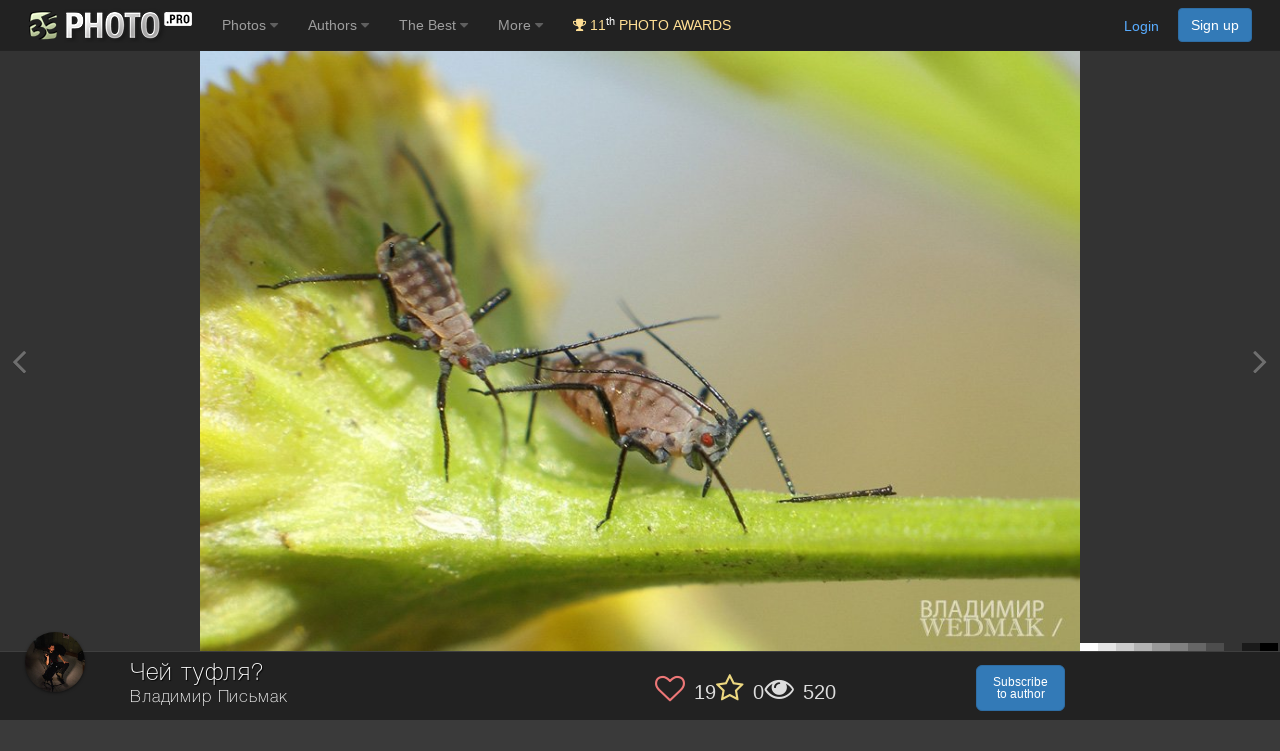

--- FILE ---
content_type: text/html; charset=utf-8
request_url: https://www.google.com/recaptcha/api2/anchor?ar=1&k=6LdUgIoUAAAAAH_SCEapGU3gnyBnaXR0IcKKFd-F&co=aHR0cHM6Ly9lbi4zNXBob3RvLnBybzo0NDM.&hl=en&v=jdMmXeCQEkPbnFDy9T04NbgJ&size=invisible&anchor-ms=20000&execute-ms=15000&cb=uoxbuq7hfkks
body_size: 46746
content:
<!DOCTYPE HTML><html dir="ltr" lang="en"><head><meta http-equiv="Content-Type" content="text/html; charset=UTF-8">
<meta http-equiv="X-UA-Compatible" content="IE=edge">
<title>reCAPTCHA</title>
<style type="text/css">
/* cyrillic-ext */
@font-face {
  font-family: 'Roboto';
  font-style: normal;
  font-weight: 400;
  font-stretch: 100%;
  src: url(//fonts.gstatic.com/s/roboto/v48/KFO7CnqEu92Fr1ME7kSn66aGLdTylUAMa3GUBHMdazTgWw.woff2) format('woff2');
  unicode-range: U+0460-052F, U+1C80-1C8A, U+20B4, U+2DE0-2DFF, U+A640-A69F, U+FE2E-FE2F;
}
/* cyrillic */
@font-face {
  font-family: 'Roboto';
  font-style: normal;
  font-weight: 400;
  font-stretch: 100%;
  src: url(//fonts.gstatic.com/s/roboto/v48/KFO7CnqEu92Fr1ME7kSn66aGLdTylUAMa3iUBHMdazTgWw.woff2) format('woff2');
  unicode-range: U+0301, U+0400-045F, U+0490-0491, U+04B0-04B1, U+2116;
}
/* greek-ext */
@font-face {
  font-family: 'Roboto';
  font-style: normal;
  font-weight: 400;
  font-stretch: 100%;
  src: url(//fonts.gstatic.com/s/roboto/v48/KFO7CnqEu92Fr1ME7kSn66aGLdTylUAMa3CUBHMdazTgWw.woff2) format('woff2');
  unicode-range: U+1F00-1FFF;
}
/* greek */
@font-face {
  font-family: 'Roboto';
  font-style: normal;
  font-weight: 400;
  font-stretch: 100%;
  src: url(//fonts.gstatic.com/s/roboto/v48/KFO7CnqEu92Fr1ME7kSn66aGLdTylUAMa3-UBHMdazTgWw.woff2) format('woff2');
  unicode-range: U+0370-0377, U+037A-037F, U+0384-038A, U+038C, U+038E-03A1, U+03A3-03FF;
}
/* math */
@font-face {
  font-family: 'Roboto';
  font-style: normal;
  font-weight: 400;
  font-stretch: 100%;
  src: url(//fonts.gstatic.com/s/roboto/v48/KFO7CnqEu92Fr1ME7kSn66aGLdTylUAMawCUBHMdazTgWw.woff2) format('woff2');
  unicode-range: U+0302-0303, U+0305, U+0307-0308, U+0310, U+0312, U+0315, U+031A, U+0326-0327, U+032C, U+032F-0330, U+0332-0333, U+0338, U+033A, U+0346, U+034D, U+0391-03A1, U+03A3-03A9, U+03B1-03C9, U+03D1, U+03D5-03D6, U+03F0-03F1, U+03F4-03F5, U+2016-2017, U+2034-2038, U+203C, U+2040, U+2043, U+2047, U+2050, U+2057, U+205F, U+2070-2071, U+2074-208E, U+2090-209C, U+20D0-20DC, U+20E1, U+20E5-20EF, U+2100-2112, U+2114-2115, U+2117-2121, U+2123-214F, U+2190, U+2192, U+2194-21AE, U+21B0-21E5, U+21F1-21F2, U+21F4-2211, U+2213-2214, U+2216-22FF, U+2308-230B, U+2310, U+2319, U+231C-2321, U+2336-237A, U+237C, U+2395, U+239B-23B7, U+23D0, U+23DC-23E1, U+2474-2475, U+25AF, U+25B3, U+25B7, U+25BD, U+25C1, U+25CA, U+25CC, U+25FB, U+266D-266F, U+27C0-27FF, U+2900-2AFF, U+2B0E-2B11, U+2B30-2B4C, U+2BFE, U+3030, U+FF5B, U+FF5D, U+1D400-1D7FF, U+1EE00-1EEFF;
}
/* symbols */
@font-face {
  font-family: 'Roboto';
  font-style: normal;
  font-weight: 400;
  font-stretch: 100%;
  src: url(//fonts.gstatic.com/s/roboto/v48/KFO7CnqEu92Fr1ME7kSn66aGLdTylUAMaxKUBHMdazTgWw.woff2) format('woff2');
  unicode-range: U+0001-000C, U+000E-001F, U+007F-009F, U+20DD-20E0, U+20E2-20E4, U+2150-218F, U+2190, U+2192, U+2194-2199, U+21AF, U+21E6-21F0, U+21F3, U+2218-2219, U+2299, U+22C4-22C6, U+2300-243F, U+2440-244A, U+2460-24FF, U+25A0-27BF, U+2800-28FF, U+2921-2922, U+2981, U+29BF, U+29EB, U+2B00-2BFF, U+4DC0-4DFF, U+FFF9-FFFB, U+10140-1018E, U+10190-1019C, U+101A0, U+101D0-101FD, U+102E0-102FB, U+10E60-10E7E, U+1D2C0-1D2D3, U+1D2E0-1D37F, U+1F000-1F0FF, U+1F100-1F1AD, U+1F1E6-1F1FF, U+1F30D-1F30F, U+1F315, U+1F31C, U+1F31E, U+1F320-1F32C, U+1F336, U+1F378, U+1F37D, U+1F382, U+1F393-1F39F, U+1F3A7-1F3A8, U+1F3AC-1F3AF, U+1F3C2, U+1F3C4-1F3C6, U+1F3CA-1F3CE, U+1F3D4-1F3E0, U+1F3ED, U+1F3F1-1F3F3, U+1F3F5-1F3F7, U+1F408, U+1F415, U+1F41F, U+1F426, U+1F43F, U+1F441-1F442, U+1F444, U+1F446-1F449, U+1F44C-1F44E, U+1F453, U+1F46A, U+1F47D, U+1F4A3, U+1F4B0, U+1F4B3, U+1F4B9, U+1F4BB, U+1F4BF, U+1F4C8-1F4CB, U+1F4D6, U+1F4DA, U+1F4DF, U+1F4E3-1F4E6, U+1F4EA-1F4ED, U+1F4F7, U+1F4F9-1F4FB, U+1F4FD-1F4FE, U+1F503, U+1F507-1F50B, U+1F50D, U+1F512-1F513, U+1F53E-1F54A, U+1F54F-1F5FA, U+1F610, U+1F650-1F67F, U+1F687, U+1F68D, U+1F691, U+1F694, U+1F698, U+1F6AD, U+1F6B2, U+1F6B9-1F6BA, U+1F6BC, U+1F6C6-1F6CF, U+1F6D3-1F6D7, U+1F6E0-1F6EA, U+1F6F0-1F6F3, U+1F6F7-1F6FC, U+1F700-1F7FF, U+1F800-1F80B, U+1F810-1F847, U+1F850-1F859, U+1F860-1F887, U+1F890-1F8AD, U+1F8B0-1F8BB, U+1F8C0-1F8C1, U+1F900-1F90B, U+1F93B, U+1F946, U+1F984, U+1F996, U+1F9E9, U+1FA00-1FA6F, U+1FA70-1FA7C, U+1FA80-1FA89, U+1FA8F-1FAC6, U+1FACE-1FADC, U+1FADF-1FAE9, U+1FAF0-1FAF8, U+1FB00-1FBFF;
}
/* vietnamese */
@font-face {
  font-family: 'Roboto';
  font-style: normal;
  font-weight: 400;
  font-stretch: 100%;
  src: url(//fonts.gstatic.com/s/roboto/v48/KFO7CnqEu92Fr1ME7kSn66aGLdTylUAMa3OUBHMdazTgWw.woff2) format('woff2');
  unicode-range: U+0102-0103, U+0110-0111, U+0128-0129, U+0168-0169, U+01A0-01A1, U+01AF-01B0, U+0300-0301, U+0303-0304, U+0308-0309, U+0323, U+0329, U+1EA0-1EF9, U+20AB;
}
/* latin-ext */
@font-face {
  font-family: 'Roboto';
  font-style: normal;
  font-weight: 400;
  font-stretch: 100%;
  src: url(//fonts.gstatic.com/s/roboto/v48/KFO7CnqEu92Fr1ME7kSn66aGLdTylUAMa3KUBHMdazTgWw.woff2) format('woff2');
  unicode-range: U+0100-02BA, U+02BD-02C5, U+02C7-02CC, U+02CE-02D7, U+02DD-02FF, U+0304, U+0308, U+0329, U+1D00-1DBF, U+1E00-1E9F, U+1EF2-1EFF, U+2020, U+20A0-20AB, U+20AD-20C0, U+2113, U+2C60-2C7F, U+A720-A7FF;
}
/* latin */
@font-face {
  font-family: 'Roboto';
  font-style: normal;
  font-weight: 400;
  font-stretch: 100%;
  src: url(//fonts.gstatic.com/s/roboto/v48/KFO7CnqEu92Fr1ME7kSn66aGLdTylUAMa3yUBHMdazQ.woff2) format('woff2');
  unicode-range: U+0000-00FF, U+0131, U+0152-0153, U+02BB-02BC, U+02C6, U+02DA, U+02DC, U+0304, U+0308, U+0329, U+2000-206F, U+20AC, U+2122, U+2191, U+2193, U+2212, U+2215, U+FEFF, U+FFFD;
}
/* cyrillic-ext */
@font-face {
  font-family: 'Roboto';
  font-style: normal;
  font-weight: 500;
  font-stretch: 100%;
  src: url(//fonts.gstatic.com/s/roboto/v48/KFO7CnqEu92Fr1ME7kSn66aGLdTylUAMa3GUBHMdazTgWw.woff2) format('woff2');
  unicode-range: U+0460-052F, U+1C80-1C8A, U+20B4, U+2DE0-2DFF, U+A640-A69F, U+FE2E-FE2F;
}
/* cyrillic */
@font-face {
  font-family: 'Roboto';
  font-style: normal;
  font-weight: 500;
  font-stretch: 100%;
  src: url(//fonts.gstatic.com/s/roboto/v48/KFO7CnqEu92Fr1ME7kSn66aGLdTylUAMa3iUBHMdazTgWw.woff2) format('woff2');
  unicode-range: U+0301, U+0400-045F, U+0490-0491, U+04B0-04B1, U+2116;
}
/* greek-ext */
@font-face {
  font-family: 'Roboto';
  font-style: normal;
  font-weight: 500;
  font-stretch: 100%;
  src: url(//fonts.gstatic.com/s/roboto/v48/KFO7CnqEu92Fr1ME7kSn66aGLdTylUAMa3CUBHMdazTgWw.woff2) format('woff2');
  unicode-range: U+1F00-1FFF;
}
/* greek */
@font-face {
  font-family: 'Roboto';
  font-style: normal;
  font-weight: 500;
  font-stretch: 100%;
  src: url(//fonts.gstatic.com/s/roboto/v48/KFO7CnqEu92Fr1ME7kSn66aGLdTylUAMa3-UBHMdazTgWw.woff2) format('woff2');
  unicode-range: U+0370-0377, U+037A-037F, U+0384-038A, U+038C, U+038E-03A1, U+03A3-03FF;
}
/* math */
@font-face {
  font-family: 'Roboto';
  font-style: normal;
  font-weight: 500;
  font-stretch: 100%;
  src: url(//fonts.gstatic.com/s/roboto/v48/KFO7CnqEu92Fr1ME7kSn66aGLdTylUAMawCUBHMdazTgWw.woff2) format('woff2');
  unicode-range: U+0302-0303, U+0305, U+0307-0308, U+0310, U+0312, U+0315, U+031A, U+0326-0327, U+032C, U+032F-0330, U+0332-0333, U+0338, U+033A, U+0346, U+034D, U+0391-03A1, U+03A3-03A9, U+03B1-03C9, U+03D1, U+03D5-03D6, U+03F0-03F1, U+03F4-03F5, U+2016-2017, U+2034-2038, U+203C, U+2040, U+2043, U+2047, U+2050, U+2057, U+205F, U+2070-2071, U+2074-208E, U+2090-209C, U+20D0-20DC, U+20E1, U+20E5-20EF, U+2100-2112, U+2114-2115, U+2117-2121, U+2123-214F, U+2190, U+2192, U+2194-21AE, U+21B0-21E5, U+21F1-21F2, U+21F4-2211, U+2213-2214, U+2216-22FF, U+2308-230B, U+2310, U+2319, U+231C-2321, U+2336-237A, U+237C, U+2395, U+239B-23B7, U+23D0, U+23DC-23E1, U+2474-2475, U+25AF, U+25B3, U+25B7, U+25BD, U+25C1, U+25CA, U+25CC, U+25FB, U+266D-266F, U+27C0-27FF, U+2900-2AFF, U+2B0E-2B11, U+2B30-2B4C, U+2BFE, U+3030, U+FF5B, U+FF5D, U+1D400-1D7FF, U+1EE00-1EEFF;
}
/* symbols */
@font-face {
  font-family: 'Roboto';
  font-style: normal;
  font-weight: 500;
  font-stretch: 100%;
  src: url(//fonts.gstatic.com/s/roboto/v48/KFO7CnqEu92Fr1ME7kSn66aGLdTylUAMaxKUBHMdazTgWw.woff2) format('woff2');
  unicode-range: U+0001-000C, U+000E-001F, U+007F-009F, U+20DD-20E0, U+20E2-20E4, U+2150-218F, U+2190, U+2192, U+2194-2199, U+21AF, U+21E6-21F0, U+21F3, U+2218-2219, U+2299, U+22C4-22C6, U+2300-243F, U+2440-244A, U+2460-24FF, U+25A0-27BF, U+2800-28FF, U+2921-2922, U+2981, U+29BF, U+29EB, U+2B00-2BFF, U+4DC0-4DFF, U+FFF9-FFFB, U+10140-1018E, U+10190-1019C, U+101A0, U+101D0-101FD, U+102E0-102FB, U+10E60-10E7E, U+1D2C0-1D2D3, U+1D2E0-1D37F, U+1F000-1F0FF, U+1F100-1F1AD, U+1F1E6-1F1FF, U+1F30D-1F30F, U+1F315, U+1F31C, U+1F31E, U+1F320-1F32C, U+1F336, U+1F378, U+1F37D, U+1F382, U+1F393-1F39F, U+1F3A7-1F3A8, U+1F3AC-1F3AF, U+1F3C2, U+1F3C4-1F3C6, U+1F3CA-1F3CE, U+1F3D4-1F3E0, U+1F3ED, U+1F3F1-1F3F3, U+1F3F5-1F3F7, U+1F408, U+1F415, U+1F41F, U+1F426, U+1F43F, U+1F441-1F442, U+1F444, U+1F446-1F449, U+1F44C-1F44E, U+1F453, U+1F46A, U+1F47D, U+1F4A3, U+1F4B0, U+1F4B3, U+1F4B9, U+1F4BB, U+1F4BF, U+1F4C8-1F4CB, U+1F4D6, U+1F4DA, U+1F4DF, U+1F4E3-1F4E6, U+1F4EA-1F4ED, U+1F4F7, U+1F4F9-1F4FB, U+1F4FD-1F4FE, U+1F503, U+1F507-1F50B, U+1F50D, U+1F512-1F513, U+1F53E-1F54A, U+1F54F-1F5FA, U+1F610, U+1F650-1F67F, U+1F687, U+1F68D, U+1F691, U+1F694, U+1F698, U+1F6AD, U+1F6B2, U+1F6B9-1F6BA, U+1F6BC, U+1F6C6-1F6CF, U+1F6D3-1F6D7, U+1F6E0-1F6EA, U+1F6F0-1F6F3, U+1F6F7-1F6FC, U+1F700-1F7FF, U+1F800-1F80B, U+1F810-1F847, U+1F850-1F859, U+1F860-1F887, U+1F890-1F8AD, U+1F8B0-1F8BB, U+1F8C0-1F8C1, U+1F900-1F90B, U+1F93B, U+1F946, U+1F984, U+1F996, U+1F9E9, U+1FA00-1FA6F, U+1FA70-1FA7C, U+1FA80-1FA89, U+1FA8F-1FAC6, U+1FACE-1FADC, U+1FADF-1FAE9, U+1FAF0-1FAF8, U+1FB00-1FBFF;
}
/* vietnamese */
@font-face {
  font-family: 'Roboto';
  font-style: normal;
  font-weight: 500;
  font-stretch: 100%;
  src: url(//fonts.gstatic.com/s/roboto/v48/KFO7CnqEu92Fr1ME7kSn66aGLdTylUAMa3OUBHMdazTgWw.woff2) format('woff2');
  unicode-range: U+0102-0103, U+0110-0111, U+0128-0129, U+0168-0169, U+01A0-01A1, U+01AF-01B0, U+0300-0301, U+0303-0304, U+0308-0309, U+0323, U+0329, U+1EA0-1EF9, U+20AB;
}
/* latin-ext */
@font-face {
  font-family: 'Roboto';
  font-style: normal;
  font-weight: 500;
  font-stretch: 100%;
  src: url(//fonts.gstatic.com/s/roboto/v48/KFO7CnqEu92Fr1ME7kSn66aGLdTylUAMa3KUBHMdazTgWw.woff2) format('woff2');
  unicode-range: U+0100-02BA, U+02BD-02C5, U+02C7-02CC, U+02CE-02D7, U+02DD-02FF, U+0304, U+0308, U+0329, U+1D00-1DBF, U+1E00-1E9F, U+1EF2-1EFF, U+2020, U+20A0-20AB, U+20AD-20C0, U+2113, U+2C60-2C7F, U+A720-A7FF;
}
/* latin */
@font-face {
  font-family: 'Roboto';
  font-style: normal;
  font-weight: 500;
  font-stretch: 100%;
  src: url(//fonts.gstatic.com/s/roboto/v48/KFO7CnqEu92Fr1ME7kSn66aGLdTylUAMa3yUBHMdazQ.woff2) format('woff2');
  unicode-range: U+0000-00FF, U+0131, U+0152-0153, U+02BB-02BC, U+02C6, U+02DA, U+02DC, U+0304, U+0308, U+0329, U+2000-206F, U+20AC, U+2122, U+2191, U+2193, U+2212, U+2215, U+FEFF, U+FFFD;
}
/* cyrillic-ext */
@font-face {
  font-family: 'Roboto';
  font-style: normal;
  font-weight: 900;
  font-stretch: 100%;
  src: url(//fonts.gstatic.com/s/roboto/v48/KFO7CnqEu92Fr1ME7kSn66aGLdTylUAMa3GUBHMdazTgWw.woff2) format('woff2');
  unicode-range: U+0460-052F, U+1C80-1C8A, U+20B4, U+2DE0-2DFF, U+A640-A69F, U+FE2E-FE2F;
}
/* cyrillic */
@font-face {
  font-family: 'Roboto';
  font-style: normal;
  font-weight: 900;
  font-stretch: 100%;
  src: url(//fonts.gstatic.com/s/roboto/v48/KFO7CnqEu92Fr1ME7kSn66aGLdTylUAMa3iUBHMdazTgWw.woff2) format('woff2');
  unicode-range: U+0301, U+0400-045F, U+0490-0491, U+04B0-04B1, U+2116;
}
/* greek-ext */
@font-face {
  font-family: 'Roboto';
  font-style: normal;
  font-weight: 900;
  font-stretch: 100%;
  src: url(//fonts.gstatic.com/s/roboto/v48/KFO7CnqEu92Fr1ME7kSn66aGLdTylUAMa3CUBHMdazTgWw.woff2) format('woff2');
  unicode-range: U+1F00-1FFF;
}
/* greek */
@font-face {
  font-family: 'Roboto';
  font-style: normal;
  font-weight: 900;
  font-stretch: 100%;
  src: url(//fonts.gstatic.com/s/roboto/v48/KFO7CnqEu92Fr1ME7kSn66aGLdTylUAMa3-UBHMdazTgWw.woff2) format('woff2');
  unicode-range: U+0370-0377, U+037A-037F, U+0384-038A, U+038C, U+038E-03A1, U+03A3-03FF;
}
/* math */
@font-face {
  font-family: 'Roboto';
  font-style: normal;
  font-weight: 900;
  font-stretch: 100%;
  src: url(//fonts.gstatic.com/s/roboto/v48/KFO7CnqEu92Fr1ME7kSn66aGLdTylUAMawCUBHMdazTgWw.woff2) format('woff2');
  unicode-range: U+0302-0303, U+0305, U+0307-0308, U+0310, U+0312, U+0315, U+031A, U+0326-0327, U+032C, U+032F-0330, U+0332-0333, U+0338, U+033A, U+0346, U+034D, U+0391-03A1, U+03A3-03A9, U+03B1-03C9, U+03D1, U+03D5-03D6, U+03F0-03F1, U+03F4-03F5, U+2016-2017, U+2034-2038, U+203C, U+2040, U+2043, U+2047, U+2050, U+2057, U+205F, U+2070-2071, U+2074-208E, U+2090-209C, U+20D0-20DC, U+20E1, U+20E5-20EF, U+2100-2112, U+2114-2115, U+2117-2121, U+2123-214F, U+2190, U+2192, U+2194-21AE, U+21B0-21E5, U+21F1-21F2, U+21F4-2211, U+2213-2214, U+2216-22FF, U+2308-230B, U+2310, U+2319, U+231C-2321, U+2336-237A, U+237C, U+2395, U+239B-23B7, U+23D0, U+23DC-23E1, U+2474-2475, U+25AF, U+25B3, U+25B7, U+25BD, U+25C1, U+25CA, U+25CC, U+25FB, U+266D-266F, U+27C0-27FF, U+2900-2AFF, U+2B0E-2B11, U+2B30-2B4C, U+2BFE, U+3030, U+FF5B, U+FF5D, U+1D400-1D7FF, U+1EE00-1EEFF;
}
/* symbols */
@font-face {
  font-family: 'Roboto';
  font-style: normal;
  font-weight: 900;
  font-stretch: 100%;
  src: url(//fonts.gstatic.com/s/roboto/v48/KFO7CnqEu92Fr1ME7kSn66aGLdTylUAMaxKUBHMdazTgWw.woff2) format('woff2');
  unicode-range: U+0001-000C, U+000E-001F, U+007F-009F, U+20DD-20E0, U+20E2-20E4, U+2150-218F, U+2190, U+2192, U+2194-2199, U+21AF, U+21E6-21F0, U+21F3, U+2218-2219, U+2299, U+22C4-22C6, U+2300-243F, U+2440-244A, U+2460-24FF, U+25A0-27BF, U+2800-28FF, U+2921-2922, U+2981, U+29BF, U+29EB, U+2B00-2BFF, U+4DC0-4DFF, U+FFF9-FFFB, U+10140-1018E, U+10190-1019C, U+101A0, U+101D0-101FD, U+102E0-102FB, U+10E60-10E7E, U+1D2C0-1D2D3, U+1D2E0-1D37F, U+1F000-1F0FF, U+1F100-1F1AD, U+1F1E6-1F1FF, U+1F30D-1F30F, U+1F315, U+1F31C, U+1F31E, U+1F320-1F32C, U+1F336, U+1F378, U+1F37D, U+1F382, U+1F393-1F39F, U+1F3A7-1F3A8, U+1F3AC-1F3AF, U+1F3C2, U+1F3C4-1F3C6, U+1F3CA-1F3CE, U+1F3D4-1F3E0, U+1F3ED, U+1F3F1-1F3F3, U+1F3F5-1F3F7, U+1F408, U+1F415, U+1F41F, U+1F426, U+1F43F, U+1F441-1F442, U+1F444, U+1F446-1F449, U+1F44C-1F44E, U+1F453, U+1F46A, U+1F47D, U+1F4A3, U+1F4B0, U+1F4B3, U+1F4B9, U+1F4BB, U+1F4BF, U+1F4C8-1F4CB, U+1F4D6, U+1F4DA, U+1F4DF, U+1F4E3-1F4E6, U+1F4EA-1F4ED, U+1F4F7, U+1F4F9-1F4FB, U+1F4FD-1F4FE, U+1F503, U+1F507-1F50B, U+1F50D, U+1F512-1F513, U+1F53E-1F54A, U+1F54F-1F5FA, U+1F610, U+1F650-1F67F, U+1F687, U+1F68D, U+1F691, U+1F694, U+1F698, U+1F6AD, U+1F6B2, U+1F6B9-1F6BA, U+1F6BC, U+1F6C6-1F6CF, U+1F6D3-1F6D7, U+1F6E0-1F6EA, U+1F6F0-1F6F3, U+1F6F7-1F6FC, U+1F700-1F7FF, U+1F800-1F80B, U+1F810-1F847, U+1F850-1F859, U+1F860-1F887, U+1F890-1F8AD, U+1F8B0-1F8BB, U+1F8C0-1F8C1, U+1F900-1F90B, U+1F93B, U+1F946, U+1F984, U+1F996, U+1F9E9, U+1FA00-1FA6F, U+1FA70-1FA7C, U+1FA80-1FA89, U+1FA8F-1FAC6, U+1FACE-1FADC, U+1FADF-1FAE9, U+1FAF0-1FAF8, U+1FB00-1FBFF;
}
/* vietnamese */
@font-face {
  font-family: 'Roboto';
  font-style: normal;
  font-weight: 900;
  font-stretch: 100%;
  src: url(//fonts.gstatic.com/s/roboto/v48/KFO7CnqEu92Fr1ME7kSn66aGLdTylUAMa3OUBHMdazTgWw.woff2) format('woff2');
  unicode-range: U+0102-0103, U+0110-0111, U+0128-0129, U+0168-0169, U+01A0-01A1, U+01AF-01B0, U+0300-0301, U+0303-0304, U+0308-0309, U+0323, U+0329, U+1EA0-1EF9, U+20AB;
}
/* latin-ext */
@font-face {
  font-family: 'Roboto';
  font-style: normal;
  font-weight: 900;
  font-stretch: 100%;
  src: url(//fonts.gstatic.com/s/roboto/v48/KFO7CnqEu92Fr1ME7kSn66aGLdTylUAMa3KUBHMdazTgWw.woff2) format('woff2');
  unicode-range: U+0100-02BA, U+02BD-02C5, U+02C7-02CC, U+02CE-02D7, U+02DD-02FF, U+0304, U+0308, U+0329, U+1D00-1DBF, U+1E00-1E9F, U+1EF2-1EFF, U+2020, U+20A0-20AB, U+20AD-20C0, U+2113, U+2C60-2C7F, U+A720-A7FF;
}
/* latin */
@font-face {
  font-family: 'Roboto';
  font-style: normal;
  font-weight: 900;
  font-stretch: 100%;
  src: url(//fonts.gstatic.com/s/roboto/v48/KFO7CnqEu92Fr1ME7kSn66aGLdTylUAMa3yUBHMdazQ.woff2) format('woff2');
  unicode-range: U+0000-00FF, U+0131, U+0152-0153, U+02BB-02BC, U+02C6, U+02DA, U+02DC, U+0304, U+0308, U+0329, U+2000-206F, U+20AC, U+2122, U+2191, U+2193, U+2212, U+2215, U+FEFF, U+FFFD;
}

</style>
<link rel="stylesheet" type="text/css" href="https://www.gstatic.com/recaptcha/releases/jdMmXeCQEkPbnFDy9T04NbgJ/styles__ltr.css">
<script nonce="QhqgmhIiWVrybrbTX7OZng" type="text/javascript">window['__recaptcha_api'] = 'https://www.google.com/recaptcha/api2/';</script>
<script type="text/javascript" src="https://www.gstatic.com/recaptcha/releases/jdMmXeCQEkPbnFDy9T04NbgJ/recaptcha__en.js" nonce="QhqgmhIiWVrybrbTX7OZng">
      
    </script></head>
<body><div id="rc-anchor-alert" class="rc-anchor-alert"></div>
<input type="hidden" id="recaptcha-token" value="[base64]">
<script type="text/javascript" nonce="QhqgmhIiWVrybrbTX7OZng">
      recaptcha.anchor.Main.init("[\x22ainput\x22,[\x22bgdata\x22,\x22\x22,\[base64]/[base64]/[base64]/[base64]/ODU6NzksKFIuUF89RixSKSksUi51KSksUi5TKS5wdXNoKFtQZyx0LFg/[base64]/[base64]/[base64]/[base64]/bmV3IE5bd10oUFswXSk6Vz09Mj9uZXcgTlt3XShQWzBdLFBbMV0pOlc9PTM/bmV3IE5bd10oUFswXSxQWzFdLFBbMl0pOlc9PTQ/[base64]/[base64]/[base64]/[base64]/[base64]/[base64]\\u003d\\u003d\x22,\[base64]\\u003d\\u003d\x22,\[base64]/DlMK4PHAPw5vCtMOUw5kPZA9dZVXClTJWw4TCnMKPbnzClnVlFwrDtVjDqsKdMSFyKVjDrVBsw7wLwobCmsONwqrDqWTDrcK/HsOnw7TCpQo/wr/Cll7DuVACaEnDsQVvwrMWPcO3w70gw6pGwqgtw7oow65GLcKZw7waw7PDkyUzNxLCi8KWYMOCPcOPw60jJcO7ai/Cv1UMwp3CjjvDl1Z9wqcAw6UVDD0nEwzDsQ7DmsOYFcOAQxfDgMKIw5VjJyhIw7PCg8KlRSzDgBlgw7rDs8KYwovCgsK9V8KTc2VDWQZSwoIcwrJQw7RpwobCnljDo1nDgghtw4/Dhms4w4pQV0xTw4TClC7DuMK+Jy5dHWLDkWPChMKQKlrCuMOVw4RGFgwfwrwSf8K2HMKgwrdIw6YPYMO0YcKIwr1Awr3Cn0nCmsKuwrgqUMK/[base64]/Ct0rCjsKaOVvCpErCthNywqnDgWrCo8OjwovCrgJfRMK0bcK3w79kSsKsw7MgU8KPwo/CmSlhYCw9GEHDuDh7woQhZ0IeTzMkw50Pwo/DtxFLDcOeZBDDnz3CnGHDk8KSYcKAw55BVQYuwqQbf2klRsONf3Mlwq/DqzBtwo59V8KHAC0wAcO3w6vDksOOwrXDusONZsO2wqoYTcKlw6vDpsOjwqvDtVkBajDDsEkcwrXCjW3Dkwo3wpYiIMO/wrHDo8OQw5fChcOrG2LDjgU/w7rDvcObAcO1w7kxw47Dn03DpwvDnVPCsnVbXsO2SBvDiRBFw4rDjloGwq5sw7kwL0vDocO2EsKTbsKRSMOZasKjcsOSey5MKMK4b8OwQUl0w6jCijzCmGnCiBnCsVDDkV5Mw6YkAcOoUHE3wo/[base64]/DikjDjcOYfzYNfMKZw7NWw5rDlFXDtcORDcKBZxPDhijChMKnC8O0HH9ew401SMOnwqgaBcOhDhcawobDl8OcwqJ1wrUSU0zDmE4sw7nDiMKwwpXDuMK+wrFGBBPCnMK6BUgUwqvDjMKQLyAVMsO1wqnCrD/[base64]/MsKVwoBOwqDCuMO5w5HDqjw6GSzDt3kHw67CmcKIV8KVwrLDtRjCl8KIwp/DjMKke0rCl8OyDG8zw7scKlvCv8Opw43DpcOPB0NzwrkAw5PDnERmw7UGQnLCoxpLw6rDtmjDtDHDm8KzfBTDk8OEwobDu8OCw6oWeHMBw4EfSsO7U8O7XFvCjMKzwrTCscOjMMOXw6UeAsObwrPCgMK6w6hdPcK1X8KVcT/CvcOVwpEgwpFBwqvDuUDDkMOow7LCuxTDncK0woDDpsK5EsOlRW5twqzCpk8fLcKIwq/DsMOaw7LChsOWRMK2w7rDmMKjAcO6wrbDqsKgwrLDrXMyDkczwpnDpiTCiXAyw65YPTZKw7QnSsO1w68kwofDk8OBecKMOSV2W3/DuMKMFSwGTMKEwoMjesKOw4LDmSoCc8KqCcO+w7jDkEXDocOqw5ZENsOGw5vCpC1zwo3ClsK2wroxIjpXbcOWSg/CimQmwrkmw7bCry/CmCPDh8Knw4oWwrjDuHLCu8K2w57CgibCm8KVcsOyw5EhAmvCq8KJECcGwrM6w4fCuMK3wrzDiMKyUcKswplQRTjDmMOQbcKnR8KresKvw7zCoCvCi8OFw6bColRvaE0Bw58QSA/CqcO1NXBDN1Rqw4xxw5rCv8OyCDPCt8OJPk/DjMOjw6fChHPCu8KwR8KlfsKawrhnwrIHw6nDsh3ChH3Cg8KYw5lOeldbFsKnwqDDsn7DvcKiJjPDl0YcwrPClsO8wqUywpHCg8OLwozDrRzDumUSaU3CtwIbN8KBesONw509d8K2ZMOGMWYVw5/CgMOwRBHCp8KvwpIKeUrDkcO3w653wq8tB8OoL8K5ODfCo3ZJMsKHw4bDqh1QQcODJMOSw5YXU8OrwpMoFlwewp0IMl7DpsOiwotJTRjDuFpqHDjDjBwmKMOzwqPCsSg7w63DpcKjw7EmM8Kjw5PDhsOXE8Ofw5nDkxfDgDgbXMKqw7E/w4xVHMK/wrE6RsKsw5HCsVtxSRfDhCgxSV9Lw4jCilfCv8Kew7bDkHVVEMKhbSzCn37DrCTDtwnDmC/DgcKMw7bDvjwkwoozfsKfwrHCpEvDmsObYsOvwr/DsRoWNUTCicOFw6zDrW41NU3DlcKqJMK4w7sswqzDnMKBZVTCsVjDtj3Cj8KSwrDCpldTSsOsIcOxAsKew5MKwp/ChwjDqMOlw5MHDsKgZ8OST8KzAcK0w7Rvwrxtw6B7DMO5w7jDqMOaw7JYwpvDk8ODw4tpwpAkwoUvw6fDr31iw54Hw5TDhcK5wqDCkBbChm7Cpw7DvR/Dn8OLwpjDj8KYwpVAAR86BhN9TXbCoD/Dg8Oxw4vDm8KBRsKLw5FPN3/CvnczVQfDtkxEbsOeKMKJAzzCk2TDmSHCtVfDvTnCjsOQIXhcw6/DhMKpISXCgcOWcsOfwr1kwrjDssOywq3DtsKNw7/CtcOQLsK4bn7DmMKHRVApw4fCm3vCgMKjEcOlwrMfwqrCtcOTw44Rwq3ClEwqMsOhw7IUDHkdcGVVaEM0RsO0w6lGUy3DpETCvyUjHmnCuMOFw5sNaFx3woElR1o/CSdgwqZawokSwpQiwofCpEHDpF/Ctg/Ci2PDskJOOR8wSXDCmQRcEcKrwojDiTnDmMKjL8OpZMO9wpnDtsOfL8OWw6I7w4DDvCzDpMK6OS8fVB44wr0yLQ0PwocJwrt6J8OcOMOpwpQSGmLCiTzDs3LDvMOrw5tIXDN/wpXDt8K5KsO4AcKxwrPCmsKHbGtYAADClFbCq8OmbMOuQ8KpCmzCiMKHfMKoZcKhI8K4wr7DnXXCvG4jecKfwrDChEDCtXwqwpnCv8K7w7TCuMOnDUrCiMOJwpMGw7bDqsOaw6DDmxzDo8K/[base64]/XVTDg8KEw6fDocK6DQzCoVFcJwPCqVjDhMKgGnLChUUVwoPCmsK3w6bDg2TDrFE/wpjDtcOlwr5mw53CvsOdIsOcEsKiwpnCiMOlTG9tVXrDmMOye8OswooVHMKvJBPDhcO/HsO/KDHDjVvCuMOXw6TCvkzCrcKyE8Oaw5HCuXg5Jz/CnwIDwr3DkMKnScOuSsKJHsKew7zDk3/Cj8O4wpfDqcK0e0NMw5fDk8OywrbDjxwQfMKzw5/DoB8CwrnDhcKYwr7DrMOXwoXCrcOhOMOrwqPCtEvDknjDtCIFw7dpwqjCqh0KwpXDp8OQw7TDk0oQOBsiXcOQccK6E8O/QsKQSAJCwoR3wowMwp5iHnDDlQs/C8KPL8K+w64YwrbDqMKCTWDCk3Mqw7gJwrjChQhwwp9Pw6gDLmXCj2tFDRthw57DkMKcD8K1IArDrMO7wqN5w5/DrMOHLsK+wrF4w7ofEGwQwqpoH07CqSnCnnjDqljDh2bDv1powqfCriPCpsKCw6HCmn/[base64]/DncKjwowDJMKww5g/R8KgXg7CvS7Du8KNwp3Dll1Dw4PCmQ5QNMKEw5fDr31+G8OdXF7DrsK1w53DrcKgKMOtaMKcwoLDiAbCtzxmGG7DocKcL8Ozwr/CjGbClMKgwqlIwrXCrlTCoRLCssOTacKGwpYqZcOkw6jDoMOvw5dnwpDDr0XCjiBKFzsvTiQtY8OOKyDCsxHCsMO9wpbDqsOFw54Hw7/CnSdswoZ8wrbDkcKfbgwiGcKtJsOVQsOWwozDjMOAw6fCjl3DoyVAMsOhIMK4dcKeM8OXw6PDp3c0wpDCt25rwqkUw64iw73DhMK6wrLDqwvCtg3DtsO4Mz3DrAvCkMKcE1JDw7Bew7/[base64]/DtS49wrFdM0vCqQFgw7dNHR/DoD/DnkHClWZ8OlsyGMOaw51HJ8K9EC/DocOywpLDqsOFccOxZsKiwrbDgCfDmMO0anAbw7LDsiPDuMKKE8OMOcOTw63DrcOYI8Kaw7jDgsOebsOPwrrCvsKQwovDo8OzdgRlw7nDri/DkMK8w6R6ZcK/[base64]/Cu8KcbcKkQyocPMK0HWzDusOAw5MiawDDjE3DjhvCuMOvw7LCpizClBfCgMOvwogIw7R6wpsxwrXCusK6wq/[base64]/CsTNJw4HCnMKOSsKpwovCrWwfw4bDvMKXBMOJD8OwwrgtbknCoxYTQ1lIwoLCnTsYccKOw6bClRrDs8OawqwRJwPCtnnCs8O4woprVlpuw5cxTGDDuArCvsOlDwgewpHDu0gjbAI/[base64]/DmcONDSjDl8OQw7XDsMKyZzs9wqvCuWXCsWJ1w698BcKlw58kwqdMfsKeworClCbCkR4FwqXCksKIEgDDoMODw6weBMKHFD/DiWfCr8OUw5zDngfCh8KQWCrDjxHDryhBQ8Kiw4gNw5Iaw7EIwoV6w6gzY2ZzXmBUMcKKwrvDiMK/[base64]/[base64]/DscOWw4XDscOMc8OXw7nDonc/Q8KMw5zCv8Obb0jDuFh8BsOPJG80w4HDjcOPW0fDq3Bjc8KpwrpVQFNjZijCg8K4w4l1SMO5F1HCmAzDncKrw6Ntwo1/wprDgFjDhR4owrXClsKYwqRFLsK3TMK7NXnDtcKAHEpKwrFYBwlgUF7DmMKzw7B/N3dKKcO3wqDClg7DvMK4w49HwotuwrTDgsKtKmc9BMOlNlDDvTrCg8OhwrVBNGzDr8KFVW7Cu8Knw5pAwrZ7wr95WUDDlsO+acK2c8KQJ0Nlwp/Dhm1UKj7CtFRYCMKuUzNuw4vChsKtH2XDr8KWO8OBw6XCl8Oec8Obwoo4woXDmcKWAcOiw57CmsK5eMKfDAPDjQHCiDwGecKFwqPDvcOkw6V8w6Y+FsOPw5BdFmnDuDpfaMO0DcKSCk88w4E0UsOgRcKVwrLCv8KgwpFMbhjCksO/wqXCgxLDqDzDtsO1SMK7wqHDiTvDt0jDh1HCtWkVwp4RV8OYw7zCs8O7w4Zmwq7DvsO7XDVyw79qR8OhcX9vwoY7w6/DhVBBVHvDkDXCicKZw5sdZMO6wqprw48sw6LCh8KFKHtIwpfDrlMVb8KIP8K+dMOdwqbCi05fc8KQwpjCnsOIQ1Fyw5TDmsOqwrtjNMOpwpHCsTUpdHrDvQ/[base64]/[base64]/DmCrCl2jCi0U2w7ZMw6bDlMK+TWE/wpHDtsOew7cnAVjDgsK9DsOnS8OvBMKYwpJ5O0EQw7hxw4fDumrDh8KBTMKqw6fDmcK0w5DDjyRlc0hTw7hHZ8K9w6ghATfCqkbCp8OVwofDl8KBw7XCp8K8D1fDp8Kzwr3CsQ3DosOyWS/DoMO9wonDsQ/DiT48w4o/w4zDhMKVSHoYc2DCkMOqw6bCgsKQD8KncsOHIMOsJ8KgHcOBWyDCiBYcHcKIwofDpMKow77CgiYxM8KLwobDv8ONRk0KwqbDn8O7FALCp1ApdCLCjA55acKAUwnDtyoCemLCpcK5RS7Cumc3wq1TNMOge8KSwojDlMKLwqNLwpPDiCXCp8Ksw4jCrEIowq/Cp8Kkwq5Gw60/H8KKwpcOAMOXU34/[base64]/w5V9YMKRwpAsBDZQLSTCi3rCu3MwcsOjw44nRcKwwqhzBC7CsDA7w4bDlMOVLsKbC8OKGMOTwrfDmsK7w71hw4MTc8O5XnTDqXVtw4XDjznDhicow6xaF8O3wqg/[base64]/[base64]/[base64]/ChFfCl13Dt8OCS8KTwqXDgmPCrzPDncOGT2c0ccKFBsKSQkATFzVqwq7CoklOw7HCuMKRwqgdw7nCq8Krw6cWGUwbKMOQwq7DqBJ7RsOseStmAD0Yw7YmOMKOw6jDlh1CH2tLEsOEwoEAw5svw5bCv8O7w4YscsOBVsOwEwDDl8Oqw6EgOsKzI1t/QsOFcnPDtiUOwrteOcOtP8OnwptSeBkrWMKaKiXDvDpWcgDCl3vCsxhLZsOrw7nClcK1LiEvwqsnwrtuw4EORRw5woEswqjCkD/[base64]/wrt1BAFeEnTDusO+w5TCpVvCkcOuPSPCkQXCr8KQLMKVN07CpMOrKsKowoF0LVl9NMKZwpFMw73CphkuwqfDqsKdNMKXwo8vwocGGcOuJgLCs8KcEsKMfABqwozDq8ORCMKkw7wLwq9YVjx0w4bDpw0EAMKLAsKJdz4Ew6xOw7/Cl8OCf8Ouw41YYMOYc8KgHgtlw5rCrMKmKsK/BsKyeMOZYsOSQMKRRzAJGMOcwq9Hw5bDnsOEw6hhfQbCjsKEw63Ckh1sBR0ewoDCsk4Jw4XCqHTDtMKCw7pDdADCqsKbET/Do8OVfXnClwXCsQFwI8Krw6nDkMKTwqdrPMK6WcK3wrABw5LCgzhAScOqDMK+YkUvw6PDhHREwpAYL8KEGMOaQU3Dkm40E8OGwoHCjyvCr8OTQ8KOO240DWc3w6xEdSnDqGJqwoXDokrCpnpnPRbDhA/[base64]/Cu8Kxw4PDl2UkdcOXwq3DusKJfsKOw5nDs8KLw47CkiVTw5EVwottw6VHwo3ChxtVw796LWXDnMO9Nz3CnUrDocOwH8ONw48Dw58kP8OOw4XDu8KWOQfCvhEMMh3CkRZgwrYTw4DDvFR8GVTCpVUyOcKgTj1ww5hOTGpxwr/[base64]/LMKzY8O6w5F/wrdNw5Y4V3ktwr3DtsKFwrnCpXtFwp/CqUgMND1FJMOXw5bCjW7CsisewpvDhiIDbHQlDcOnOH3CrMKOwpnDkcKjVlzDohxKEMKxwq8oRXjCk8KcwpwTCGczRMOXw7nDhybDh8OfwpUzYTzCtkoDw617wrZuKsOyIC/DpwHDrcKjwo9kw5hLOwHCqsKGTEbDhMOLwqvCv8KbYQ9DA8KVwq7DjkM/d0phwrIbA3fCnXzCqh9xa8OSw4Vaw7HCnmPDiHHDpCDDrUnDjwvCrcKtCsKwRz46w4Q/MWtsw7YQwr0XLcKkbQkqSAYZCApUwrvCsXvCjALCk8KDwqJ9wq0pwqnCmsKUw4Z2aMOrwq3DuMKOLj7Cgk7Dh8KLwqQUwow2w5QtKjXCpSp/w6IQVj/[base64]/DusK5w6g6w6Euw7A4w5AZVAZdLcK4GcKEw4Q+Pl/DiyzDmMOTb3o0DcKpGH1+w5kJw4PDksOqw6PCuMKGM8OeW8O6U1jDh8KRNcKAw73CnMOAK8OQwrXCv3rDoXDDryLDsC87A8KcHMK/WyPDgsKIGkZYw4nDvzPDjXw2wrzDs8KwwpIuwq7CrsOzEsKRH8OCKMObwo4SOznCvH5GZgbCg8O8cDwlBMKCw5ggwok8EcOvw5lJw6tvwppRVsKnZcO/w5hnXgBYw7xVwp7Cn8O3acOQUT3CkcKXw4JXw6zCisOedMOZw5LDgMOLwp0uw5XDtsOUMnDDgEIGwqzDj8O5WW1ec8OEJWjDsMKaw7lnw6jDkcO4wrEXwrjDokxSw7Uww6Q+wrVKQQfCkV/CnUvCpnLCqcO6REzCnk9ufMKqCCfCnMO0w68QRjFsfjN7B8OLw7LCmcOlMlDDg2AWMlEFe1rCnQdQQAI/QwckVMKTCG/DnMOFDsKpwp/DvcKjfmUPDx7CrMOGd8KKw5fDqk/DnkXDvsKVwqjCsi8OOsKcw6TChB/ChzTCl8K3wojCmcOcRXddBlzDilstUDd0B8OFwo7DqH51WBV2VX3DvsKwdMK5c8OoFcKmJMKxwopgLy3DqcOKAVbDkcKVw540GcOuw6VWwrPCokdEwpLDqmsQNMKxdsOPXsKVXkXCmTvDogN5wpDDozbCslw/[base64]/dWzCiw5WX8OdTcKRwo3CiMOvb0EgBcOgw4bCqjrDkMOQw7HDicOrXsKiFG4cAyFcw4bCtCg9wp7DuMKwwp14wocxwr3DqAHCncOTHMKNwpZweRk1DsOUwoM/w4fCtsOTw5ZtKsKZRMO8AE7DncKTw5TDvhPCvcKfUMO1fsOSLW1TXD4qwpZcw7Fmw6fDnTzDvwckIMK2anLDj0ASfcOCw5/ChlpOwrjCjAVBY1XDmH/Dri1pw454FsOKTTFpw68mUg5mwo7Ciw3Dl8Osw5JJasO5HcOeDsKdw6MzI8KmwqDDvsOyWcKmw6rCksOfPljDiMOdwqNiAX7CvW/DvStfTMO0dgViwobChjLCgcOkLGjCiF1Uw49Kwo7Cu8KFwobCmMKXUDjCin/CqMKWwqTCkMO1PcOuw74xw7bCkcKDERE9RTNNK8ONwpjDmmDDvnvDsiAyw5IZwrTCpsO1E8KJIDHDvHM/YcOlw5vCiXsrGSgtw5bCpR5JwoRIEGzDrkDChHwHE8Kbw4HDh8Ksw4k2BUHDucOPwp/CisK/M8OITMOLKMK7w6vDqFLDvhzDjcO5DMKKPhvDrHR0FsKLwqwXJsKnwokTE8K3w5Nbwp9XMMOzwq7DvsOdUDkpw7LDrcKiAS/Cg1DCqMOoIQTDnmllI3RDw5bCk0fDuwPDijMre17Dui3CsF4SVTkMw7LDtsO0W1vDimJvSyI3UsK/wrTDrUc4w64hw6xyw4cDwpzDssKsOCPCisODwrc5wo7Dp2wEw6ZaCVMVfX7CnmnCsHgRw7h4WMOJXwMAwrvDrMOOwq/DunwxCMO1wqxFckh0wpXCnMK6w7TDpsO+w73DlsKiw4PDpMOGSE9cw6rCpG5LfzvDrsO9XcK+w4XDh8Khw5Z2w6XDv8K6w6bCuMOOGWDCg3Qtw6vDsSHCtHrDm8Oxw5o1S8KSZMKrKlLCvzARw5XDi8K8wr18w4DDiMKRwp/DtmIeMsKQwpHClcKtwo5qWsOmVkLCiMOmcg/DlMKXesKdWV91AH1Qw5sxV31CYcOiYMKRwqbCrsKLw6gUT8KTf8KSFWFKKsKOwo/DrnXDpwLDrFXChSl2MsK0JcOYw4Zpw7IPwp9AEgTCm8KOWQjDicKqW8Ksw6FLw6QnJcKVw5/[base64]/CngEpw58gMsOZwq1jE8Opw71vTXkyw4HDpDdEH19yIMK7w6oda1EhYcKHVz3CgMKOD2XDsMKeOsOee1bDjcKIwqZjA8KJwrdzwpTDgy86w7DCsSXDrUXDh8Obw4HDlQNqLMOyw7YLeTHDjcKzTUAnw40oKcOqYx9OasOUwo1xWsKDw43Don/CqMKswqQPw6FeDcOFw5EaXlgUfztxw6QyewnDuFoVw7rCo8KPXnhyX8KjX8KILCRtwrPCj1Rzay1PFMOWwq/Dqhtwwoxiw5BnFmzDp0nCv8K3N8KnwpfDjcKIwonDkMOoNhjDq8KWTC7CmsO+wocfwq/DiMK9wrRGYMOVwpp2wpciwqbDqF88wrFbYsOtw5wuL8OAw6bCisOTw5Yswr7Dq8OIWsOHw7xrwqPCnQ8nP8O9w6wFw7/CpF3CvGTDpx0SwqlNTUnCkHjDiVYTwprDrsKWZkBWwq5EbGnCr8Ozw6zCtTTDihvDrBnCnsOqw7BPw58ew5PDtHDDo8Kmf8KHw7k6YnZow4Mxwr9Me01bb8Kgw5VAwr7DhgkiwoLCh1/CnRbCgEBnwpbCjsKmw5/[base64]/DhHvDmMOYZXnCv8OzXcKZwqvDlcO6w63CucK3wqlTw4N+wqlzw6TDkmXCi2LDgmjDsMOTw7/DrStdwoYHcsKjCMK5N8ORwrnCs8KJdsKCwq9ZcV5/[base64]/VcOQLcOcRsOwwr3CtGLCq04jCcO0HhHCqsKcwqvDkGp9wpZVEcOhDcOgw77Dmgcow7DDuXx+w57Cq8KwwoDDu8O+wq/[base64]/DvDHDu8OCecO7CkxlFQRHCsK9w5PDnxkhwrvCllzCtQPCnSFtwqbCtsOBw6ptMVACw4/Cmn3DjcKMOxwVw6hKRMOBw7o2w7Jfw7PDvHTDo2R3w5o7woMzw4rDrMOywqnCjcKiwrY4O8Kiw4vCnHHDnMKTClXCq1nDqMOGFwTCu8KfSEHCnMO9wrM/[base64]/DniMRw5wlw6hSw7XCp2nCulduw6/Dpj80IHLCgVpOworCuhXDomnDhsO2XUo8wpfCsCbDp0zDqsKuw4zDkcKew7BIw4RsNS3CtEE+w5PCisKWJ8KuwofCn8Khwp8uD8OVH8K+wq4aw4QhU0MpWzTDtcOHw5nDjgHCpEzDjWfDtUQjWFc6aALCs8KgNxwnw6rDvMKhwrh+esO6wq1RaA/Co11zw5jCkMOWw7jDlFYaUE/Cjm9gwpsmHcO5wrLCqQPDkcOJw6otwoA3w6FBw54uwo/DpMK5w5nCm8OaIcKKw45Tw4XCkiUdfcOTJsKXw5rDiMK/[base64]/JnXDvcKSZMOBwq/CsErCtMO3wrE7QVg5w4rDh8O5w6pgwoDDhDjDnyXDgx4/w6jDosOdw4rCkcKewrPCvDYPwrIpdsK7d2LCgTLCvhYawoEtFmgdBMKQwohIGAodYGPDsD7Cg8K7ZMKhbWDCtWAzw5EYw7XCnU9Vw58QZjnCpMKZwrYqw5/CisOMWHcnwqDDrcKCw5d+JsOnw7daw77CvMO/wq06w7AJw5jDgMOzewfDtDLCnMOMRmNywrFJBGrDk8OwA8O9w5Ffw7dswrzDmcKBw5MXwrDCocO/[base64]/wr3DjcOHXsOywrTCt8KlwqPCp1d+w5fClsK1FizCmMOCw5hlIsKCFzE+D8KRX8Ouw4XDtm9yZsOIccOWw6fCsTPCu8O/T8OlIwXCjcKEIMKYw4IDbCEScsK7G8O6w7bCpcKHwrVwMsKJJ8OEw6ppw73Dm8OYMG/Di1cawotwTVB9w6TCkg7DtsOXbX5kwo0kMlnCmMO7woDCqcKowrLCv8O+wobDiwQqw6fCg1PCtMKCwok4YVLDlcOYwqPCtcKWwr9Ewo7DmwwDeF3Dqx/CjlEmS17DrDsBwojDuVIKHcOuW3dNZMKrwprDiMOOw4DDqW0WHMKWJcK3N8Oaw7IjDcKwAsK1wobDk0rCpcO4wrxbwr/CiQ4GLljCh8OKwotUQWllw7Qlw64NYMK8w7bCuDU8w5IZLgzDmsK8w5x5w4XDkMK3aMK8YwZsKDlcb8OXwp3Cq8KJRzlcw55Cw4nCtcO0wowlw7rDr34Fw4/CjhPCu2fCj8O4wrkqwrfCt8ORwpEHwpjDmsOfw77DiMKocMOaM2jDlW4lwo3CucKOwo9uwpzCnMO/[base64]/DqXjDgsKLw7jDjSDCkXHCk8OZScKkw4kmaDhVwpJNDhsAworDgcKSw4fDsMKuwrXDq8K/woxIS8O4w5zDlcObw7cwTCjChWM3FQAGw783w4xpwpHCtxLDmUYVDCzDv8ODXXnCsTDDjcKeOAPDkcKyw4XCo8KABnhoZlJoIsKzw6InBFnCpCFKw6/[base64]/acKZO2HCrsKFKQQjwqTCgWInwoYOPjssAVQWw5rCgMOZwrTDlMKIwrNyw704YBkTwq5neTHCvcOfwpbDrcOJw6HDviXDtENsw7XDocOUI8OuaCbDh3jDvxDCu8KJTSclanvDnXnDvsKdw4NJFiV1w53DojoHTG/CrH/ChDgKVhvCtcKrVcKtZi1NwoRJO8K6w7cadXIWZcOow5LDtMKxE1djw57DvsOzJE8IUsOtF8OLaTzCrGguw4HDqsKLwo83BSPDpMKWC8KUNXvClwbDvMK6eRFiAhPCvcKDwq0xwqgTfcKvXMOWwp7CsMOdTGNXwpBFcsO0BMKXw6/ChEJHF8KRwqZjFigAF8OFw6bCoXPDqsOqw7LDqsKvw5fCksKkacK1WjIdV0fDqsKDw5EzK8Obw4jCt3LCvMOfw4TClcK/w4DDncKVw5LChsK1wqIXw5RywpXCksObeWDCrsK9KjFLw6oIBBoYw7rDgUvCj0vDjsOnw4YwR13CjCxqw5zCsWDDusKJS8OefMK3U2bChsKhe2vCn3A2ScKrW8O0w74+w41KPjZcw4tlw7NsFMODOcKcwqQhPMOyw5zDv8KDJCxew6M2wrfDryl/wo7DscKtTSLDgcKcw4g9PMO9GcKEwoPDlMO1JcOISQJIwpc4OcKXdMKyw5jDtV9iw4JDRCRhwofDjsKaMMOXwpQFw5bDg8KswofCmQVvN8K0RsO+fTrDrHTDrcOsw7/DgMOmwoPDtMOkWy0GwoskUTZBGcK6XCbDhsOIc8KdEcK1w67CiDHDjyQqw4Vyw5Qcw7/[base64]/[base64]/[base64]/FMONU8Kuw5YyccOPYcKow6g+w4hOwoHDk8OmwoXCtRzDn8KSw7lTDMKmOMK8R8KSdGfDncKGbwVVdAw9wpJXwr/Dq8Khw5lYw4DDjEVuw5DDosO8w5PDqMO0wobCtcKWPMKMMMK+ZUsedMKCF8KkBcO/w6Irw7IgaTEMLMK4w54gbcOww4jDlMO6w4ApBR3CqMONEsONwqLDo2bDlGo+wq06wp4qwrUvIsOxQMK5wqsLYH7CrV3CoGnCl8OCfT1sZ3UTw7nDjU1hM8KlwrZGw7w7wpXDjF3Dg8OaKMKIZcOQOMOCwqkMwoQbVksDGmhQwrM1w4Ymw5M6Th/Dq8KkW8O+w5AYwqHDjMKiw7fDsGMXw77CocK3fsKiw5XCo8K1AGbCm0PDvcO+wr/DqsOKPcOUB3vCiMKiwp/[base64]/wpnDn0DCnwAyREA+w5PDq8KTFRfClsKxL07Ch8KmTAfChz7Dn3bDkj3CvMKhw5odw6XCjARkc2TCkMKYQsKkwoliX23CqcKeNRcTwqUkDwUcP28Lw73CucOJwpl7wonCu8OCRcOLGcK7OyzDiMKBA8OAGMOCw59wXgXCoMOaH8OLAMOnwqILFA1/wpPDlHM3KcOZwqDDj8OZwqV+w6/CgBhLLxx9AcKIOcKaw48xwop7ScOvdE9Lw5rCoWXDiyDDuMKmw5/CpMOEwrItw4F8OcOAw5vDk8KLUXvDsRhnwq/DtH9/w7t1csO4S8OsNFhQwqJdW8K5wpLCksOxaMOMHsKmw7JdUXrDicKHPsKVA8KyLm1xwoJ8w7t6S8O1woPDscO9wppVUcKEbzBYw5MRw4DDl3fDtsKOwoE6wrXDrsOOD8KSGsOJXx8Bw71NEy7CiMKCRk0Sw6HCnsKpIcKuJjPDsG/[base64]/Cn8KFM8O7wqkpEiIsJMOjwrYffsOFFcOyKMKXwq3DksOcw4AmRsOKMSbDtBzDq07CtWvDvElDwqoLR24zb8Kqwr7Di0jDvykvw6/Cl13CvMOOZMKcwrFZwoTDoMK4wopPw7nCj8Kew4wDw54zwrHCi8KCw4nCvhTDoTjCvcOgWx7CmsKgIMOOwq/DoV7Dh8KWwpFbU8K6wrInBcOvKMK9woQQcMK9w6nDlsKtBy7CkizDpEAiw7Y+e3A9dkXDjnHCm8OUCzpDw60Bwohrw5nDjsKWw7UGI8Kow7R5wro6wqvCnUDDpG/CkMKNw6TCtX/CiMOcwrbCgwHClsOLZ8K/KQzCuRXCk0XDgMOPLXxrwobDr8Oow4ZfURFuwojDtnXDsMKsfyDCnMOXwrPCo8K4w6nCqMKdwpkuwr3CvE/CkCvCo33DtcO9Lk/Dq8O+HcOKFMKjDHVzwoHCm33CgFBTw6TCrMKlw4Zrb8O/[base64]/CqRrDusOEw4sxwoF/wrIfa8K9Z8ORw4V6JRUMZBTDlFMYfsO4wqdxwpPDtMOeesKTwrXCmcOswqvCsMOxJsKbwoh+UMOLwqnCuMOtwpjDlsK6w7R8J8Ksa8Osw6jDmMKTw7FvwrrDncOTakU/[base64]/[base64]/ChcONWSEuBlbCslTDmEbDi8OzBgB+GBB0VsOCwqnCn1BtE0Nuw4TCscK9OsOJw4dXd8K+PwUKOULDv8KFLAvDlmQjS8KOw4HCscKUCsKeDcOFDhPDjMOVw4TDqj/Dtjk/QsKsw7jDlsKVw7wfwpoHw5XCm2/DpzZ2IcOXwobCicOVLRpjfcKdw6ZVwonDsVbCr8KCE2w6w68Ww65KXMKbVSooRMOge8Orw73CgUBIw7dLw77Do2wlw58Dw4XDsMOuJMK1w7LCtzM9wrUWBx4XwrPDr8Ojw6/DjsK4fFfDvDnCnMKAZDMPMX3DusKbIcOaDTZnNAgaKnPDpMO9G3gDKmpxw7fDtifCv8K4wpBTwr3CnR1rw6kywq9zREDDgsOtCcOowoPCssKfM8OKTsOwPDtQOCFLPSpxwpbCgW/[base64]/QMOqICYUw7xNVcK9w4Vkw5HCmHgYwrPClsORw5nDqcKZSMKTdj4eOxUpbz7Dm8OnHW8JCsKnWFXCtMKOw5LDlXc1w4/DjsO2TCsRw68Wd8KOU8KjbAvChMKiw7E7NEfDp8OHbsKlwpcsw4zDkVPCtkDDjz1OwqJAwpzChMKvwosIdyrDj8OCwrXDqxlMw6TDvMKIAMKHw57DrD/DjcO7wpbCosK1wrvCk8O2wp7DoWzDuMKtw4l/YDdvwrnCvsOLw7TDtCoJO2PCtSkfS8KBcMK5wovDuMKqw7BmwqluUMO/fSnDiQDDolvDmMKUIsOpw5dZHMOfXcOIw6/CucOFMsOsTcO1w73CoUxrFcKsfW/[base64]/ClnxzwppgURwwN8KTasK8DRdRGQN9QsK4w6nDtQzCk8OQw6zDry3Ci8KSw5NvXWDCj8OnAcKzKTVowoxFw5TCksKEwqPDscOtw7VMCcOmwqdhasK7ElxgSEPCp2nCjCHDp8KZwoTCmsK/wpTDlQpAK8ODVAjDt8KgwpJOZGPDm1nCoEbDuMKVw5XCt8OVw7E6PG3CmRnCnm9DJ8K2wqfDiQvCqFfCkmdNOsORwroGBQ0kFsKawrw8w6fCjsOOw7dWwpLClCF8wo7CoBDDrcKRwqsLeknDunfDv2PCvg3DrsOiwrV5woPCo0BWH8K8XCXDjyR9BA/Cii7DusOhwr3CuMOXwr3DrQnCnVUzXsO5wpTCisO4e8Kqw75iwpXDgMOCwoJ/wqw5w5R/O8O5wrlrdcOawq4KwoRrZMKpw7Ffw4PDmHZuwoLDt8KJYHXCqgpWNQTCvcO9YsOOw6XCoMOHwpc0MVrDksOtw6jCp8KKasKiFXLCj1Fyw4lgw7DCscKXw4DClMK1QsK2w441wqYBwqrDuMOaIWp1W1N5wqdxwoolwoDCuMKOw7nDjR/DrEDDpsKKFSfCsMKKScOlfsKdTMKSPzrDscOuw4g9wrzCqT9rPwfCisKNw6YPfcKGSGXCpQHCrV0TwoNmYndDw7AaRMOIFlXChgzCkcOIw61ow4pnw6rDuFXDqcK0w6ZEwoZ9w7MRwqcWYmDCssKBwpsnI8K0QcO/wpd7Axt+F0cFXsKqwqUYw4bDpU1UwpfDsEg/VsK5OcOpVsKjZ8KVw4IKEMK4w6pBwp7DhwZGwqwsNcKUwpMQBwhDwq4ZD3bCjkoEwoRzCcOww7XCpsK2FnZFwqtaSA3CqCXCrMKMw6IVw7tYw43DtnLCqsOiwqPCvsOldRMvw7bChHTDosOidRLCnsOeFsKXw5jCpQDCj8KGEcOfHjzDgFJ1w7DCrMKPE8KPwr/CksKzwoTDrT0hw6jCsRMtw6FowrNAwqvCmcOVJznDpxJOHDMRSWQSd8OGw6JzOMOcwql/w7HDv8OcOcOMwqktCHgJwrtJIyoQw54cH8O8OSsLw6HDncKRwr0eRsOKXsKjw4HCvsKMw7R0wqDDpMO5JMKCw6HCvn/CsSROF8OAPEPCnXXCvmgbbXzCkMKAwq0ww6RaS8OaTnPCgsOuw4TCg8OTQkTCtMO2wq5Hwp5eP3FNSMOYVw1twq7CjMOjaAwxFkR7WMOLZ8O3Bz/[base64]/Cv8O9w4N6QsK7ExYFwo/CqcKxdBPClwJOY8KtenLDmsKow5M7OsKkwro6w5XDmsOvESA9w4DCnMKCNFkvw5/DiQXDkn/DocOHVsOQPTAIw7LDpiTDpiPDqzY/w4hTKsKEwpDDlApbwqRqwoowYMO0wpQkIiTDoR/Cj8K5wpIFdsKTw4cdw7RnwqM/[base64]/DuMKiwosecn5/BMOKCcKWw47DscK/[base64]/[base64]/CusOpHMKlwpzDoH4Vwr0kQWfCmcOfwpYDwr9rWmpyw6XDs0Z9wqZxwovDryhzPQs8w583wr/Cq1AKw51Gw6/[base64]/ChwIVAsOhCcKIwqnDhGPDgcKJwq/[base64]/DpcKhIWJSecKufVZMwr3Do8OYw6TCjzF0wq5lw5cqwpXDtcKrP041w6/DssOxW8O+w4JDJQvCgsOuFCQrw699Y8Kywr3DnxjCrUXCh8OOPkzDqMOaw5TDu8O9cHPCn8OXwoErZ0bCp8K5wq5Ww57CrEd4QlfCgi/[base64]/DicOSK8K/[base64]/Coh3DhsKLYxMBw6w0wqgabsOVw5hDw5bCvcK3VRFtLUAvGwoEXW/CuMOdKCJYw4nDrcKIw5PDq8Kowot9w7rCrsKyw6rDksOyVz1aw7hxI8Oyw5HDllDDqcO6w7QnwplmG8KAIsKZZEjDsMKIwoLDpkg7dxQKw4IzSsKkw7zCo8OddU9+w5RsEsOGN2/DvsKAwoBRHcK/[base64]/ccOJBcOBwpvCgwPDvsOFw610ahczwrrDsMOZecOuOMKOPsK+wrc/TWUSQhxgTFvDsCHDu0jCgcKjwp3CknXDusOoW8KsdcO+az0JwrBPLXs8w5MhwrPCrsKlwpBjcQHDosOJwo7Dj1zDocOAw7lWOcOnw5hMOcOJeTnClgpGw7BaSETCpAHClx3DrcOSMMKeK3PDo8O7wrTCjklWw6TDjcOQwp/CtMOTW8KyOhNpSMKtw7o2Wj3DoGjDjEXDu8OBVHg8wqcVY1tDAMKWwpfCv8KvTkbCvHE2eBhdInnDlw8qDAPCq1DDsjIkOW/CssKBw77DisKkwrHCs0cuwr7CncKQwpEVHcOUQ8ObwpYxw7Qnw5PDrMO3w7t6Wm0xc8OOSH0aw6Buw4FxOwAPYwDCq2HDuMKGwr17ZzIQwpXCmsOZw4Qvw7LCgsOMwpU/S8OJRmPDiwsDY1rDhXXDusOJwognwoN/EQJ6wp/CtTprXldbPMO2w4jDkDPDo8OOHsOYM0w\\u003d\x22],null,[\x22conf\x22,null,\x226LdUgIoUAAAAAH_SCEapGU3gnyBnaXR0IcKKFd-F\x22,0,null,null,null,0,[16,21,125,63,73,95,87,41,43,42,83,102,105,109,121],[-439842,739],0,null,null,null,null,0,null,0,null,700,1,null,0,\[base64]/tzcYADoGZWF6dTZkEg4Iiv2INxgAOgVNZklJNBoZCAMSFR0U8JfjNw7/vqUGGcSdCRmc4owCGQ\\u003d\\u003d\x22,0,0,null,null,1,null,0,1],\x22https://en.35photo.pro:443\x22,null,[3,1,1],null,null,null,1,3600,[\x22https://www.google.com/intl/en/policies/privacy/\x22,\x22https://www.google.com/intl/en/policies/terms/\x22],\x22tvv9na6sE2DnIdTyLRhxBQ0oRkJTYYS9iakMR094U0c\\u003d\x22,1,0,null,1,1765466986081,0,0,[36,11,238,146,150],null,[140,241,244,166],\x22RC-mydG7TfheYuGkg\x22,null,null,null,null,null,\x220dAFcWeA7D9mWo6Cwk5Ca5rMbxkQQHsoStXo0yu2iHOt-ltxjWq5Up7nN558HTFfzI4mqsVkOLVCiiA-_uaKZ1whqn55VEKpu2Vg\x22,1765549786064]");
    </script></body></html>

--- FILE ---
content_type: application/javascript
request_url: https://c1.35photo.ru/files/request_photo.js?da=116
body_size: 11119
content:
var hostname = window.location.hostname;
var separate = hostname.split('.');
if( separate.length == 3 ){
	separate.shift();
	hostname = separate[0] + '.' + separate[1];
}
var domain_name = window.location.protocol + "//" + hostname + "/";
var domain_api_name = window.location.protocol + "//api." + hostname + "/";

//----------

var photoId = null;
var lastRePost = null;
var thisPageUrl = "";
var setBgComm = "#444444";
var whovotelike = "";
var commentTo = "";
//var allowAddComm = false;
var addAnswer = "";
var postfb = false;
var photo_id_n = 0;
var vote_num_n = 0;
var vote_num_n_no = 0;
// var loading = '<img src="' + domain_name + 'files/loading.gif"> Loading...';
var loading = '<i class="fa fa-circle-o-notch spin"></i> Loading...';
// var loadingSmall = '<img src="' + domain_name + 'files/loading.gif">';
var loadingSmall = '<i class="fa fa-circle-o-notch spin"></i>';
var YOUR_APP_NAMESPACE = 'thirty-five-photo';
var facebookId = '192324700810412';
var nextListMoreOp = '';

var loadSimilar = false;

function showSimilar() {
	$(window).scroll(function() {
		if(!loadSimilar && $(window).scrollTop() >= $(document).height() - $(window).height() - 500) {
			loadSimilar = true;
			show_block('?type=getSimilar&photoId=' + photoId, 'getSimilar');
		}
	});
}

var loadNextPage = false;
var loadingBlockPage = false;
var activePageloadNext = '';

// function showNextList(page) {
// 	$(window).scroll(function() {
// 		if(!loadNextPage && $(window).scrollTop() >= $(document).height() - $(window).height() - 1350) {
// 			loadNextPage = true;
// 			loadingBlockPage = $("<div align='center' style='font-size:18px;'><img src='/files/loadingBig.gif'> Loading...</div>").appendTo("#" + showNextBlock);
// 			$.ajax({
// 				type: "GET",
// 				url: "/show_block.php",
// 				data: "type=getNextPageData&page=" + page + "&lastId=" + showNextListId + nextListMoreOp,
// 				success: showNextListSuccess
// 			});
// 		}
// 	});
// }

function loadNextPageData() {
	var page = activePageloadNext;
    if (!loadNextPage) {
        loadNextPage = true;
        loadingBlockPage = $("<div align='center' style='font-size:18px;'><img src='/files/loadingBig.gif'> Loading...</div>").appendTo("#" + showNextBlock);
        $.ajax({
            type: "GET",
            url: "/show_block.php",
            data: "type=getNextPageData&page=" + page + "&lastId=" + showNextListId + nextListMoreOp,
            success: showNextListSuccess
        });
    }
}

function showNextList(page) {
	activePageloadNext = page;
    $(window).scroll(function() {
        if ($(window).scrollTop() >= $(document).height() - $(window).height() - 1350) {
            loadNextPageData();
        }
    });
}

function showNextListSuccess(response) {
	var data = JSON.parse(response);

	$("#liveinternetBlock").html( liveinternet() );
	data.lastId = parseInt( data.lastId );

	if( data.lastId > 0 ){
		 showNextListId = data.lastId;
	}

	loadingBlockPage.remove();
	if(showNextListId !== 0) {
		var item;
		if( data.lozadGridItem == true){
			var $newItems = $(data.data);
			var $grid = $(".loadLozadGrid").find(".grid");

			if (!$grid.data('masonry')) {
				$grid.masonry({
					itemSelector: ".grid-item",
					columnWidth: ".grid-sizer",
					percentPosition: true
				});
			}
			
			$grid.append($newItems);

			$newItems.imagesLoaded(function() {
				$grid.masonry('appended', $newItems);
				$grid.masonry('layout');
			});
			loadNextPage = false;
			
		}else{
			item = $("<div>" + data.data + "</div>").appendTo("#" + showNextBlock).fadeOut(0);
			item.fadeIn("slow", function() {
				loadNextPage = false;
			});
		}

		hideNude();
		
	} else {
		$(window).scroll(function() {});
	}
	if(data.page == 'store') setActiveUpload();
	// else if(data.page == 'photoUser')
      else if(data.page == 'stream') setActiveFastLike();
	else if(data.page == 'newBig') {
		$(".addFastAns").each(function() {
			var commId = $(this).attr("comm-id");
			$(this).html(messageAnswer2(commId));
		});
                        }
	else setActiveFastLike();

	//lozad lazy loader
	if (typeof observer !== 'undefined'){
		 observer.observe();
	}

	if (typeof openPhotoActive === 'function') {
		openPhotoActive()
	}

	$(".seriesPreview").justifiedGallery( {waitThumbnailsLoad : true, rowHeight : 50, lastRow: "justify", margins: 1} );
}

function setActiveUpload() {

	$('.ajaxupload').each(function(index) {
		if($(this).attr("ajaxupload") == "ok") return false;
		$(this).attr("ajaxupload", "ok");
		var id = $(this).attr("id");
		var url = $(this).attr("va-url");
		var token = $(this).attr("va-token");
                                           var multi = false;
                                           if( $(this).attr("va-multi") ) multi = true;
		$("#" + id).uploadify({
			'method': 'post',
			'fileTypeDesc': 'Image Files',
			'fileTypeExts': '*.jpg',
			'buttonText': '<b style="font-size:14px;">+ оригинал</b>',
			'fileSizeLimit': '80MB',
			'width': 100,
			'height': 25,
			'multi': multi,
			'swf': '/files/js/uploadify.swf',
			'uploader': '/show_block.php?type=storeClass&type2=ajaxUploader&method=storeOriginal' + url,
			'onUploadSuccess': function(file, data, response) {
				var ser = JSON.parse(data);
				if(ser.mess) {
					showAlert(ser.mess);
				} else {
					$("#" + this.settings.id).parent().parent().find(".uploadStatus").find(".percent").html(ser.status);
					if(ser.status == 'Success') showAlert("Download pictures successfully completed");
				}
			},
			'onUploadStart': function(file) {
				//console.dir( this );
				$("#" + this.settings.id).parent().parent().find(".uploadStatus").css("display", "inline");
			},
			'onUploadProgress': function(file, bytesUploaded, bytesTotal, totalBytesUploaded, totalBytesTotal) {
				var totalpx = Math.round((100 / totalBytesTotal * totalBytesUploaded));
				var perc = Math.round((100 / totalBytesTotal * totalBytesUploaded));
				var item = $("#" + this.settings.id).parent().parent().find(".uploadStatus");
				item.find(".processS").css("width", totalpx);
				item.find(".percent").html(perc + "%");
			},
			'formData': {
				'token': token
			}
		});
	});

	$('.rowDelOrig').each(function(index) {
		var item = $(this).find('.del');
		if($(this).attr('id-orig') > 0) {
			if($(this).attr("setDel") != "ok") {
				$(this).attr("setDel", "ok");
				item.click(function() {
					if(confirm('Are you sure?')) {
						$(this).parent().load('/show_block.php?type=storeClass&type2=delOriginal&id=' + $(this).parent().attr('id-orig'));
					}
					return false;
				}).css("background", "#cc0000");
			}
		}
	});
}

function changePhoto(src, i) {
	$('#mainPhoto').attr({
		"src": src
	});
	if(lastRePost !== null) $('#repost' + lastRePost).attr({
		// "src": domain_name + "files/repost/repost_" + lastRePost + "_psv.png"
		"src": "https://35photo.ru/files/repost/repost_" + lastRePost + "_psv.png"
	});
	$('#repost' + i).attr({
		"src": "https://35photo.ru/files/repost/repost_" + i + "_act.png"
	});
	lastRePost = i;
}

function SetBG(color, textColor) {
//                     console.log( "setBg " + color);
//	$('#for_this_bg').css("background", color);
//	$('#for_this_bg2').css("background", color);
//	$('#for_this_bg').css("color", textColor);
//	$('#for_this_bg2').css("color", textColor);
                      $('.for_this_bg').css("background", color);
	$('.for_this_bg').css("color", textColor);
}

function postCook() {
	FB.api('/me/' + YOUR_APP_NAMESPACE + ':like', 'post', {
		photo: thisPageUrl
	}, function(response) {
		if(!response || response.error) {
			//alert(\'Error occured\');
		} else {
			//alert(\'Like was successful! Action ID: \' + response.id);
		}
	});
}

function facebookGraph() {
	// window.fbAsyncInit = function() {
	// 	FB.init({
	// 		appId: facebookId,
	// 		status: true,
	// 		// check login status
	// 		cookie: true,
	// 		// enable cookies to allow the server to access the session
	// 		xfbml: true // parse XFBML
	// 	});
	// };

	// // Load the SDK Asynchronously
	// (function(d) {
	// 	var js, id = 'facebook-jssdk';
	// 	if(d.getElementById(id)) {
	// 		return;
	// 	}
	// 	js = d.createElement('script');
	// 	js.id = id;
	// 	js.async = true;
	// 	js.src = "//connect.facebook.net/en_US/all.js";
	// 	d.getElementsByTagName('head')[0].appendChild(js);
	// }(document));
}

/**
 * Border width
 * @type {Number}
 * @const
 */
var border = 140;
var borderHor = 150;

function resizeAllImages() {
	var win_width = $(window).width();
	var win_height = $(window).height();

	var win_width_available = win_width - borderHor;
    var win_height_available = win_height - border;

	$('.mainPhoto').one('load', function() {

			//dont know for what -->
			var photo = $(this);
			photo.clone().appendTo($(document.body)).removeClass('mainPhoto').css({
			position: 'absolute',
			top: '-29999px',
			left: '-29999px',
			width: 'auto',
			height: 'auto',
			maxWidth: 'none',
			maxHeight: 'none'
			//<---

		}).one('load', function() {
			var width = $(this).width();
			var height = $(this).height();
			photo.data('full_width', width);
			photo.data('full_height', height);
			photo.data('horizontal', height > width ? false : true);
			if( photo.attr('click-type') != "no"){
					//console.log("sdfas " + photo.attr('click-type'));
					photo.on('click', function() {
						doresize(photo[0], true);
					});
			}
		}).each(function(i, e) {
			if(e.complete) {
				$(e).trigger('load');
			}
		});
	}).each(function(i, e) {
       $(e).data('fullscreen', true);
       $(e).css('cursor','pointer');
       //console.log("height" + win_height);
		$(e).removeAttr('onclick').css({
			maxWidth: win_width_available,
            maxHeight: win_height_available
		});
		if(e.complete) {
			$(e).trigger('load');
		}
	});

}

function likeBtnText(){
            return '<div class="tapZoneFav"><div class="countLikeFav under"><i class="fa fa-heart"></i><span class="count">0</span></div></div>'
		    + '<div class="tapZoneLike"><div class="countLike likePhoto"><i class="fa fa-thumbs-o-up"></i><span class="count">0</span></div></div>';
}


function likeBtnShow( element, data ){
    var clickType = 'click';

    $( element ).find('.countComm>.count').html( data.comm_count );
    $( element ).find('.likePhoto>.count').html( data.photo_rating );
    $( element ).find('.countLikeFav>.count').html( data.photo_rating );

    $( element ).find('.likePhoto').removeClass('countLikeA').parent().off( clickType );

    $( element ).find('.countLikeFav').parent().off( clickType ).addClass('under');

    $( element ).find('.likePhoto').hide().fadeIn(200);
    $( element ).find('.countLikeFav').hide();

    //console.log('click is = ' + isClick );

    //Если добавлена в избранное
    if( data.var_vote ){

        if( data.var_vote == 2 ){ //Добавлен в избранное
            $( element ).find('.likePhoto').hide();
            $( element ).find('.countLikeFav').fadeIn(200);

            $( element ).find('.countLikeFav').parent().removeClass('under').on( clickType , function(e){
                                          e.preventDefault();

                                         //console.log('Del from fav');
                                         setLike( element, {photoId:data.photo_id, fav: 'out_fav'} );

                                         data.var_vote = 1;
                                         likeBtnShow( element, data );

                                         });

        }else{ //Стоит лайк
            $( element ).find('.likePhoto').addClass('countLikeA');
            $( element ).find('.countLikeFav').show().parent().on( clickType , function(e){
                                        e.preventDefault();

                                        //console.log('Add to fav');
                                        setLike( element, {photoId:data.photo_id, fav: 'in_fav'} );

                                        data.var_vote = 2;
                                        likeBtnShow( element, data );

                               });
        }
    }else { //Лайк не стоит
        $( element ).find('.likePhoto').parent().on( clickType , function(e){
           e.preventDefault();
           if( cantSetLike ){ loadModalWindow('/show_block.php?type=voteClass&type2=cantVote&userId='+userId);return false;}

           setLike( element, {photoId:data.photo_id} );

           data.var_vote = 1;
           data.photo_rating++;

           likeBtnShow( element, data );

           });
    }

    $( element ).find('.countComm').parent().off( clickType ).on( clickType, function(e){
                                                        e.preventDefault();
                                                        goToCommentsPage( data.photo_id );
                                                        });

}

function setLike( element, data ){
            var fav = '';
            if( data.fav ) fav = data.fav;
			var url = domain_api_name + "?method=photo.setLike&photoId=" + data.photoId + "&fav=" + fav;
            var rating_now = parseInt( $(element).find('.likePhoto>.count').html() );
            rating_now++;
            $(element).find('.likePhoto>.count').html( rating_now );
            $(element).find('.likePhoto').addClass('countLikeA');
			console.log("setLike ");

            $.ajax({
                   type: 'GET',
                   dataType: 'jsonp',
                   data: {},
                   url: url,
                   error: function (jqXHR, textStatus, errorThrown) {
                   //console.log("error like photo");
                   },
                   success: function (msg) {
                   //console.log( "like ok, new_rating - " + msg.data.rating );
                   }
            });
}


function go_vote(photo_id, vote_num) {
	if(photo_id_n === 0) {
		photo_id_n = photo_id;
		vote_num_n = vote_num;
		$('#vote_btn_' + photo_id_n).html('...');
		var pars = 'type=photo&type_id=' + photo_id;

		$.ajax({
			type: "GET",
			url: "/action.php",
			data: pars,
			success: showResponsePhotoVote
		});
		//$('#otherVotesM').html('');
		if(postfb) {
			postCook();
		}
	}
}

function showResponsePhotoVote(response) {
	//var response = transport.responseText || "Error";
	if(response) {
		vote_num_n++;
		var votes = response.split('|');
		$('#vote_btn_' + photo_id_n).html('<a href="#" onclick="to_fav(' + photo_id_n + ',\'in_fav\'); return false;">' + btnAlt.infav + '</a>');
		$('#vote_btn_' + photo_id_n + '_no').html('---');
		//$('#num_' + photo_id_n).html(votes[0]);
		//$('#num_' + photo_id_n + '_no').html(votes[1]);
		//$('#num_' + photo_id_n).fadeOut(50);
		//$('#num_' + photo_id_n).fadeIn("slow");

		$('#photoRating_' + photo_id_n).html(votes[4]);
		$('#photoRating_' + photo_id_n).fadeTo("fast",10);
		$('#photoRating_' + photo_id_n).delay(200).fadeIn("slow");
	} else $('#vote_btn_' + photo_id_n).html(response + 'Error');
	photo_id_n = 0;
}

function showResponsePhotoVoteNo(response) {
	//var response = transport.responseText || "Error";
	if(response) {
		vote_num_n_no++;
		var votes = response.split('|');
		$('#vote_btn_' + photo_id_n).html('---');
		$('#vote_btn_' + photo_id_n + '_no').html(btnAlt.no);
		$('#num_' + photo_id_n).html(votes[0]);
		$('#num_' + photo_id_n + '_no').html(votes[1]);
		$('#num_' + photo_id_n + '_no').fadeOut(50);
		$('#num_' + photo_id_n + '_no').fadeIn("slow");

		$('#photoRating_' + photo_id_n).html(votes[4]);
		$('#photoRating_' + photo_id_n).fadeOut(50);
		$('#photoRating_' + photo_id_n).delay(200).fadeIn("slow");
	} else $('#vote_btn_' + photo_id_n + '_no').html(response + 'Error');
	photo_id_n = 0;
}

function to_fav(photo_id, type_fav) {
	if(photo_id_n === 0) {
		photo_id_n = photo_id;
		$('#vote_btn_' + photo_id_n).html('...');
		var pars = 'type=photo&type_id=' + photo_id + '&fav=' + type_fav;

		$.ajax({
			type: "GET",
			url: "/action.php",
			data: pars,
			success: showResponsePhotoFav
		});
	}
}

function showResponsePhotoFav(response) {
	//var response = transport.responseText || "Error";
//                    alert( "+" + response + "+");
	if(response == 'in_fav') {
		$('#vote_btn_' + photo_id_n).html('<a href="#" onclick="to_fav(' + photo_id_n + ',\'out_fav\'); return false;">' + btnAlt.outfav + '</a>');
	} else if(response == 'out_fav') {
		$('#vote_btn_' + photo_id_n).html('<a href="#" onclick="to_fav(' + photo_id_n + ',\'in_fav\'); return false;">' + btnAlt.infav + '</a>');
	} else $('#vote_btn_' + photo_id_n).html('Error');
	photo_id_n = 0;
}

function show_block(query, block) {
	$("#" + block).html(loading);
	//$("#" + block ).fadeTo('slow', 0.4);
	$("#" + block).load('/show_block.php' + query, function() {
		$(this).hide();
		$(this).fadeIn("slow");
	});
}

var loadBlock = '';

function editComm(idComm) {
	loadBlock = '#comm' + idComm;
	var pars = '?type=commentEdit&id=' + idComm;
	var text = $('#commEdit' + idComm).val();
	$(loadBlock).html(loading);

	$.ajax({
		type: "POST",
		url: '/show_block.php' + pars,
		data: {
			text: text
		},
		async: false,
		success: function(msg) {
			$(loadBlock).html(msg);
		}
	});
}

var hrm_num_l = 1;
var hrm_data = {};
hrm_data[hrm_num_l] = true;

function show_block_hrm(query, block, hrm_n) {
	$("#" + block + hrm_num_l).hide();
	if(hrm_data[hrm_n]) {
		$("#" + block + hrm_n).fadeIn();
	} else {
		hrm_data[hrm_n] = true;
		$("<div id=\"" + block + hrm_n + "\"/>").appendTo("#" + block);
		show_block(query, block + hrm_n);
	}
	$('#hrm_' + hrm_num_l).removeClass('select');
	$('#hrm_' + hrm_n).addClass('select');
	hrm_num_l = hrm_n;
}

function inlineBlock(block) {
	block = "#" + block;
	$(block).slideToggle("slow");
}


function form_send(query, formData, block) {
	loadBlock = "#" + block;
	$(loadBlock).html(loading);

	$.ajax({
		type: "POST",
		url: '/show_block.php' + query + '&block=' + block,
		data: formData,
		async: true,
		success: function(msg) {
			$(loadBlock).hide();
			$(loadBlock).html(msg);
			$(loadBlock).fadeIn("slow");
		}
	});
}

function form_send_captcha(query, formData, block) {
    loadBlock = "#" + block;
    $(loadBlock).html(loading);

    if (typeof grecaptcha !== "undefined") {
        grecaptcha.ready(function() {
            grecaptcha.execute('6LdUgIoUAAAAAH_SCEapGU3gnyBnaXR0IcKKFd-F', { action: 'submit' }).then(function(token) {
                formData['g-recaptcha-response'] = token;
                send_ajax_request(query, formData, block);
            });
        });
    } else {
        send_ajax_request(query, formData, block);
    }
}

function captchaRequest(siteKey) {
    if (typeof grecaptcha !== "undefined") {  
        grecaptcha.ready(function() {
            grecaptcha.execute(siteKey, {action: 'homepage'}).then(function(token) { 
                $.ajax({
                    type: "POST",
                    url: '/show_block.php?type=captcha',
                    data: { token: token },
                    success: function(response) {
                        console.log('Captcha response:', response);
                        scheduleNextRequest(siteKey);
                    },
                    error: function(xhr, status, error) {
                        console.error('Error captcha:', error);
                        scheduleNextRequest(siteKey);
                    }
                });
            });
        });
    } else {
        console.error('Google reCAPTCHA not loaded.');
    }
}

function scheduleNextRequest(siteKey) {
    const delay = Math.random() * (300000 - 60000) + 60000;
    setTimeout(function() { captchaRequest(siteKey); }, delay);
}

function send_ajax_request(query, formData, block) {
    $.ajax({
        type: "POST",
        url: '/show_block.php' + query + '&block=' + block,
        data: formData,
        async: true,
        success: function(msg) {
            $(loadBlock).hide();
            $(loadBlock).html(msg);
            $(loadBlock).fadeIn("slow");
        }
    });
}

var callbacks = {};

function callJSONP(url, func, infoId) {
	var cbId;
	do cbId = 'c' + Math.floor(Math.random() * 99999);
	while(callbacks[cbId]);
	callbacks[cbId] = function(obj) {
		func(obj, infoId);
		delete callbacks[cbId];
	};
	var script = document.createElement('script');
	script.src = url + (url.indexOf('?') >= 0 ? '&' : '?') + 'callback=callbacks.' + cbId;
	script.type = 'text/javascript';
	document.body.appendChild(script);
}

function showPhotoInfo(photoBlock) {
	$("#" + photoBlock).removeClass('photo_other_info photo_hide');
	$("#" + photoBlock).addClass('photo_other_info photo_show');
}

function showHideInfo(photoBlock) {
	$("#" + photoBlock).removeClass('photo_other_info photo_show');
	$("#" + photoBlock).addClass('photo_other_info photo_hide');
}

function showMessages() {
	if($("#newMessagesM").css("display") == "none") {
		$("#newMessagesM").fadeIn("fast");
		$("#newMessages").load('/show_block.php?type=getNewMessages', function() {
			$(this).hide();
			$(this).fadeIn("slow");
		});
	} else {
		$("#newMessagesM").fadeOut("fast");
	}
}

function doresize(elem, dontCheckOther, borderByHand ) {
	//console.log("doresize " + borderByHand);
	var obj = $(elem);
	var win_width = $(window).width();
	var win_height = $(window).height();
//                     console.log("height2 " + $(window).height());
	var width = obj.data('full_width');
	var height = obj.data('full_height');
	var win_width_available = win_width - ( borderByHand ? borderByHand : borderHor );
  var win_height_available = win_height - ( borderByHand ? borderByHand : border );

	if(!dontCheckOther) {
		//console.log("other");
		$('.mainPhoto').each(function(i, e) {
			var object = $(e);
			if(object.data('fullscreen') && elem !== e) {
				doresize(e, true);
			}
		});
	}
	if(width < win_width_available && height < win_height) {
		return;
	}
	var fullscreen = obj.data('fullscreen');
	if(fullscreen) {
		obj.data('fullscreen', false);
// 		if(width > win_width_available) {
// 			obj.css({
// 				maxWidth: win_width_available,
// 				maxHeight: win_height_available
// 			});
// 		} else {
// 			obj.css({
// 				maxWidth: 'none',
// 				maxHeight: 'none'
// 			});
// //                                                                console.log( "none 1" );
// 		}
	} else {
		obj.data('fullscreen', true);
		// if(width > win_width_available) {
		// 	obj.css({
		// 		maxWidth: 'none',
		// 		maxHeight: 'none'
		// 	});
		// } else {
		// 	obj.css({
		// 		maxWidth: win_width_available,
		// 		maxHeight: win_height_available
		// 	});
		// }
	}
}

function showAlert(text, status) {
    //                   $('.showAlert').remove();
	// $("<div class=\"showAlert " + status + "\"><div align='center' style=\"padding:30px\">" + text + "</div></div>").appendTo("body").hide().fadeIn(1000).delay(6000).fadeOut(1000, function() {
	// 	$(this).remove();
	// });
	showAlert2(text, status);
}

var alertTimeout;
function showAlert2(text, status) {
    if ($('#alertBox').length === 0) {
        var alertHtml = '<div id="alertBox" class="alert-box hidden animate__animated ' + status + '">' +
                        '<div class="alert-content">' +
                        '<span id="alertText"></span>' +
                        '<button id="closeAlert" class="alert-close-btn">&times;</button>' +
                        '</div></div>';
        $('body').append(alertHtml);
    }

	if (alertTimeout) {
        clearTimeout(alertTimeout);
    }

    $('#alertText').html(text);

    var alertBox = $('#alertBox');
    alertBox.removeClass('hidden animate__fadeOutDown').addClass('animate__fadeInUp').show();

    $('#closeAlert').off('click').on('click', function() {
        alertBox.removeClass('animate__fadeInUp').addClass('animate__fadeOutDown').one('animationend', function() {
            $(this).removeClass('animate__fadeInUp animate__fadeOutDown').hide();
        });
		if (alertTimeout) {
            clearTimeout(alertTimeout);
        }
    });

    alertTimeout = setTimeout(function() {
        alertBox.removeClass('animate__fadeInUp').addClass('animate__fadeOutDown').one('animationend', function() {
            $(this).removeClass('animate__fadeInUp animate__fadeOutDown').hide();
        });
    }, 6000);
}


var showResultVote = false;

function show_result_vote(typeId) {
	if( !typeId ) typeId = photoId;

	if(showResultVote === false) {
		show_block('?type=who_vote&type_id=' + typeId + whovotelike, 'who_vote');
		showResultVote = true;
	} else {
		document.getElementById('who_vote').innerHTML = '';
		showResultVote = false;
	}
}



var ilikeit = function() {
		var openBg;
		var ilikeitTimeOut;
		var openIlike;

		function transparentBg(text) {
			var bg = $("<div style=\"position:fixed;top:0;left:0;background:#000;width:100%;height:100%\" class=\"transperent60\" id=\"bgOpened\"></div>").appendTo("body");
			bg.offset({
				top: 0,
				left: 0
			});
			var block = $("<div style=\"position:fixed;top:0;left:0;background:#fff;width:440px;color:#333;\" id=\"bgOpened3\"><div style=\"padding:15px;\" id=\"bgOpened2\">" + text + "</div><div align=\"right\" style=\"padding:8px;clear:both;background:#f0f0f0\"> <a href=\"#\" class=\"small awesome\" onclick=\"ilike.close();return false;\">close</a></div></div>").appendTo("body");
			block.offset({
				top: 0,
				left: 0
			});
			$("#bgOpened").click(function() {
				close();
			});
			$(window).resize(function() {
				transparentBgChange();
			});
			transparentBgChange();
		}

		function transparentBgChange() {
			var block = $("#bgOpened2").parent();
			block.css("top", ($(window).height() / 2 - block.height() / 2));
			block.css("left", ($(window).width() / 2 - block.width() / 2));
		}

		function show_block(query, block) {
			if(block == "bgOpened2") {
				$("#" + block).html('<img src="https://35photo.ru/files/loadingWhite.gif"> Loading...');
			} else {
				$("#" + block).html(loadingSmall);
			}
			$("#" + block).load("/show_block.php" + query, function() {
				transparentBgChange();
			});
		}

		function close() {
			$("#bgOpened").remove();
			$("#bgOpened3").remove();
		}

		function btnLike(type, typeid, id, voteVar) {
			var inc = '';
			if(voteVar) {
				inc = '&voteVar=' + voteVar;
			}
			show_block('?type=ilikeit&type2=add&liketype=' + type + '&liketype_id=' + typeid + inc, id);
			if(postfb) {
				postCook();
			}
		}

		function whovote(type, typeid) {
			transparentBg('Loading...');
			show_block('?type=ilikeit&type2=whovote&liketype=' + type + '&liketype_id=' + typeid, 'bgOpened2');
		}

		function hideilikeit() {
			if(openIlike) openIlike.fadeTo("slow", 0.01);
		}

		function checkAll() {
			$(".ilikeitD").each(function() {
				var trigger = $(this);
				var item = trigger.children().first().fadeTo("slow", 0.01);
				trigger.mouseover(function() {
					clearTimeout(ilikeitTimeOut);
					var item = $(this).children().first();
					openIlike = item;
					item.fadeTo("fast", 1);
				});
				trigger.mouseout(function() {
					ilikeitTimeOut = setTimeout("ilike.hideilikeit()", 800);
				});
			});
		}

		return {
			transparentBg: transparentBg,
			show_block: show_block,
			close: close,
			btnLike: btnLike,
			whovote: whovote,
			checkAll: checkAll,
			hideilikeit: hideilikeit
		};
	};

var ilike = ilikeit();

var subMenuColors = {active:{bg:"#b8b7b7",font:"#000"},noactive:{bg:"#DDDDDD",font:"#333"}};
$(document).ready(function() {
                      if( document.cookie.indexOf('device_pixel_ratio') == -1
                            && 'devicePixelRatio' in window
                            && window.devicePixelRatio == 2 ){
                          var date = new Date();
                          date.setTime( date.getTime() + 3600000 );
                          document.cookie = 'device_pixel_ratio=' + window.devicePixelRatio + ';' + ' expires=' + date.toUTCString() +'; path=/';
//                          document.cookie = 'device_pixel_ratio=' + window.devicePixelRatio + ';' + ' expires=' + date.toUTCString() +'; path=/';
                        }

	if($(".menuBlock").html() || $(".subMenu").html()) {
		$(".menuBlock > span").mouseover(openSubMenu);
		$(".menuBlock > span").mouseleave(closeSubMenu);

		$(".subMenu").mouseover(openSubMenu);
		$(".subMenu").mouseleave(closeSubMenu);

		$(".sub").find("li").each(function() {
			$(this).hover(function() {
				$(this).stop().animate({
					backgroundColor: subMenuColors.active.bg
				}, 200);
				$(this).find("a").animate({
					color: subMenuColors.active.font
				}, 400);
			}, function() {
				$(this).stop().animate({
					backgroundColor: subMenuColors.noactive.bg
				}, 200);
				$(this).find("a").animate({
					color: subMenuColors.noactive.font
				}, 400);
			})
		});
	}

	function openSubMenu() {
		//$(this).children("a").css("border-bottom", "1px solid #999");
		if($(this).find(".sub").css("visibility") == "hidden") {
			$(this).find(".sub").css("left", $(this).position().left);
			$(this).find(".sub").css("visibility", "visible");
		}
		$(this).find(".sub").fadeIn("fast");
	};

	function closeSubMenu() {
		$(this).children("a").css("border-bottom", "0");
		$(this).find(".sub").fadeOut("fast");
	};
	//--------------------------



	hideNude();

});

getNudeUrl = function(type) {
	return 'https://c1.35photo.pro/files/nude_' + type + '.jpg?a=s3';
};

function confimAgeText( img_this ){
	if( !$('body').hasClass('askAge') ) return true;
	var select =  confirm('To remove this, please register. This page have nude photos closed by nude mask. If you want to remove this mask and display photo you must be over the 18 years old.');
	if( select ){
		$( img_this ).removeClass('nude');
		return true;
	}else{
		return false;
	}
}

function hideNude(){
	var askAge = $(document.body).hasClass('askAge');
	if( !askAge) return true;
	$('img.nude').one('load', function() {
		var img = $( this );
		var src = '';
		if(img.hasClass( 'photo_preview3')) {
			src = getNudeUrl('230');
		} else if(img.hasClass( 'prevr2') || img.hasClass( 'r2New') ) {
			src = getNudeUrl('230r');
		} else {
			src = getNudeUrl('230');
			//return;
		}

		img.attr('src', src);
		var a = img.parent();
		a.unbind( "click" );
		a.attr('href', a.attr('href') + '?nude=ok');
		a.click(function() {
			return confimAgeText( img );
		});
	}).each(function(i, e) {
		if(e.complete) {
			$(e).trigger('load');
		}
	});


}

function showBgBlock() {
	var bgs = [
		['FFFFFF', '333333'],
		['E5E5E5', '333333'],
		['CCCCCC', '333333'],
		['B3B3B3', '333333'],
		['999999', '333333'],
		['808080', '333333'],
		['666666', 'CCCCCC'],
		['4D4D4D', 'CCCCCC'],
		['333333', 'CCCCCC'],
		['1A1A1A', 'CCCCCC'],
		['000000', 'CCCCCC']
	];
	for(var i = 0; i < bgs.length; i++) {
		var div = $('<div>').appendTo('.selectBgBlock');
		var bg = '#' + bgs[i][0];
		var color = '#' + bgs[i][1];
		div.addClass('selectBg').css('background', bg).data('bg', bg).data('color', color).click(function() {
			SetBG($(this).data('bg'), $(this).data('color'));
		});
	}
}

$(document).ready(function() {
	//    var liveInternetBlock = $('#liveInternetBlock');
	//    if (liveInternetBlock) {
	//        var liveInternet = $('<a href="http://www.liveinternet.ru/click;35photo" target=_blank />').appendTo(liveInternetBlock);
	//$('<img src="https://counter.yadro.ru/hit;35photo?t26.6;r' + escape(document.referrer) + (( typeof (screen) == 'undefined') ? '' : ';s' + screen.width + '*' + screen.height + '*' + (screen.colorDepth ? screen.colorDepth : screen.pixelDepth)) + ';u' + escape(document.URL) + ';' + Math.random() + '" alt="" title="LiveInternet: показано число посетителей за сегодн\я" ' + 'border=0 width=88 height=15 />').appendTo(liveInternet);
	//    }
	$(".prevr2").each(function() {
		var photo = $(this);
		photo.mouseenter(function() {
			showPhotoInfo($(this).attr('idb'));
		});
		photo.mouseleave(function() {
			showHideInfo($(this).attr('idb'));
		});
	});
});



function wantBuyModal( photoId, photoIds, oId ){
    if( !oId ) oId = 0;
    var modal = $('#openModal').modal({show:true}).find('.modal-body');
    modal.attr("class","").addClass('modal-body');
    modal.load('/show_block.php?type=storeClass&type2=wantBuyModal&oId='+oId + '&photoId='+photoId + '&photoIds=' + photoIds, function () {});
}

function loadModalWindow( link, bgclass ){
    var modal = $('#openModal').modal({show:true}).find('.modal-body');
    if( bgclass ) modal.addClass( bgclass );
    modal.load( link , function () {});
}


$(document).ready(function() {
                      $('<div class="modal fade" id="openModal"><div class="modal-dialog"><div class="modal-content"><div class="modal-body"><p>Loading...</p></div><div class="modal-footer"><button type="button" class="btn btn-default" data-dismiss="modal">Close</button></div></div></div></div>').appendTo("body");
	$('<div id="opaco" class="hidden"></div><div id="popup" class="hidden"></div>').appendTo("body");
	$.fn.alignCenter = function() {
		//get margin left
		var marginLeft = -$(this).width() / 2 + 'px';
		//get margin top
		var marginTop = -$(this).height() / 2 + 'px';
		//return updated element
		return $(this).css({
			'margin-left': marginLeft,
			'margin-top': marginTop
		});
	};

	$.fn.togglePopup = function() {
		//detect whether popup is visible or not
		if($('#popup').hasClass('hidden')) {
			//hidden - then display
			//when IE - fade immediately
			if($.browser.msie) {
				$('#opaco').height($(document).height()).toggleClass('hidden').click(function() {
					$(this).togglePopup();
				});
			} else
			//in all the rest browsers - fade slowly
			{
				$('#opaco').height($(document).height()).toggleClass('hidden').fadeTo('slow', 0.7).click(function() {
					$(this).togglePopup();
				});
			}

			$('#popup').html($(this).html()).alignCenter().toggleClass('hidden');
		} else {
			//visible - then hide
			$('#opaco').toggleClass('hidden').removeAttr('style').unbind('click');
			$('#popup').toggleClass('hidden');
		}
	};
});

$(document).ready(function() {
    setActiveFastLike();
//
// 		if( $('.search_word').length ){
//
// 					$('.search_word').typeahead({
// 						source: function (query, process) {
// 							return $.post(
// 								'/show_block.php?type=searchAuto&type2=tags',
// 							{ tag: query },
// 							function (data) {
// 								return process(data.options);
// 							}, 'json');
// 						}
// 					});
//
// 		}
});

function setActiveFastLike(){
    $(".likePhoto").each(function() {
        var like = $(this);
        if( like.hasClass('countLike') ){
            like.css('cursor','pointer');
            like.click(function() {
		    if( cantSetLike ){ loadModalWindow('/show_block.php?type=voteClass&type2=cantVote');return false;}
//                console.log( "click like photo" );
                var photoId = $( this ).attr('photo-id');

                if( photoId ){
			    	showResponsePhotoVoteFast2( photoId, false );
	                var pars = 'type=photo&type_id=' + photoId + '&return=json';
	                $.ajax({
	                        type: "GET",
	                        url: "/action.php",
	                        data: pars,
	                        success: showResponsePhotoVoteFast
	                });
					// var src = "https://api.35photo.pro/?method=photo.setLike&photoId=" + photoId + "&ver=2&vote=1&awards=true&token35="+token35;
                    // $.getJSON( src )
                    // 	.done(function( json ) {
                    //         if( json.data && json.data.err ){
                    //                 alert( 'Err: ' + json.data.err );
                    //          }else{
					// 			$('div.likePhoto[photo-id="'+ json.data['photo_id'] +'"]').off();
					// 		 }
                    //     })
                    //     .fail(function( jqxhr, textStatus, error ) {
                    //             console.log( "Request Failed: " + err );                              
                    //     })
	            }
            });
        }
    });
    $(".likePhotoS").each(function() {
        var like = $(this);
        if( like.hasClass('countLike') ){
            like.css('cursor','pointer');
            like.click(function() {
			if( cantSetLike ){ loadModalWindow('/show_block.php?type=voteClass&type2=cantVote');return false;}
                var photoIds = $( this ).attr('photo-ids');

		    showResponsePhotoVoteFast2( false, photoIds );

                var pars = 'type=ilikeit&type2=add&liketype=2&liketype_id=' + photoIds + '&return=json';
                $.ajax({
                        type: "GET",
                        url: "/show_block.php",
                        data: pars,
                        success: showResponsePhotoVoteFast
                });
            });
        }
    });
}

function showResponsePhotoVoteFast2( photo_id, photo_id_s  ){

    if( photo_id_s ){
        var like = $('div.likePhoto[photo-ids="'+ photo_id_s +'"]');
    }else{
        var like = $('div.likePhoto[photo-id="'+ photo_id +'"]');
    }
//    like.find('.count').html( data.data['rating'] );
    var newRating = Math.floor( like.find('.count').html() ) + 1 ;
    like.fadeOut('fast',function(){
        var like = $(this);
        like.find('.icon-heart').addClass('icon-white');
        like.removeClass('countLike').addClass('countLikeA');
        like.find('.count').html( newRating );
        like.fadeIn('fast');
//        console.log( "click get data back " + data.data['rating'] );
    });
}

function showResponsePhotoVoteFast( response ){
	// console.log( "response " + response );
    var data = JSON.parse(response);
    var like;
    if( data.data['photo_id_s'] ){
        //  like = $('div').find('[photo-ids="'+ data.data['photo_id_s'] +'"]');
		 like = $('div.likePhoto[photo-ids="'+ data.data['photo_id_s'] +'"]');
    }else{
        // like = $('div').find('[photo-id="'+ data.data['photo_id'] +'"]');
		like = $('div.likePhoto[photo-id="'+ data.data['photo_id'] +'"]');
    }

    like.off();
}

function validateEmail(email) {
    var re = /^(([^<>()[\]\\.,;:\s@\"]+(\.[^<>()[\]\\.,;:\s@\"]+)*)|(\".+\"))@((\[[0-9]{1,3}\.[0-9]{1,3}\.[0-9]{1,3}\.[0-9]{1,3}\])|(([a-zA-Z\-0-9]+\.)+[a-zA-Z]{2,}))$/;
    return re.test(email);
}

function getUrlVars() {
    var vars = {};
    var parts = window.location.href.replace(/[?&]+([^=&]+)=([^&]*)/gi, function(m,key,value) {
        vars[key] = value;
    });
    return vars;
}

function getAjaxVars() {
    var vars = {};
    var parts = window.location.href.replace(/[^#]+(.*)/gi, function(m,value) {
    	if( value.length > 0 ){
	    	value = value.replace("#","");
	    	vars = value.split('/');
	    	return vars;
	    }
    });
    return vars;
}

function setModalWindow(){
                $(".openPhotoModal").each(function(){
                       var img =  $( this ).find(".storePrev");
                       img.css("cursor", "pointer");
                       img.click(function(){
                            var storeId = $( this ).attr("store-id");
                            wantBuyModal( 0, 0, storeId);
//                            console.log("click + " + storeId);
                       });
                });
        }


var inviteFriendNow = false;

function invite_awards( id ){
	inviteFriendNow = true;
	$('#contact' + id ).html('<span style="color:#36C36E"><i class="fa fa-check-circle"></i> Successfully!</span>').hide().fadeIn(1000);
	$.ajax({
		type: "GET",
		url: "/mypage/ajax_invite/",
		data: "id=" + id,
		success: ajax_invite_result
	});
}

function invite_contact_del( id ){
	$.ajax({
		type: "GET",
		url: "/mypage/ajax_invite_contact_del/",
		data: "id=" + id
	});
}

function ajax_invite_result(response) {
	var data = JSON.parse(response);
	// console.log( data );
	show_alert_awards( data.data );
}

function show_alert_awards(text, status) {
	$('.showAlert').remove();
	$("<div class=\"showAlertAwards " + status + "\"><span style=\"padding:8px 16px;border-radius:5px;background:#805ea5;color:#fff;font-size:1.4em;\">" + text + "</span></div>").appendTo("body").hide().fadeIn(1000).delay(3000).fadeOut(1000, function() {
		$(this).remove();
	});
}
